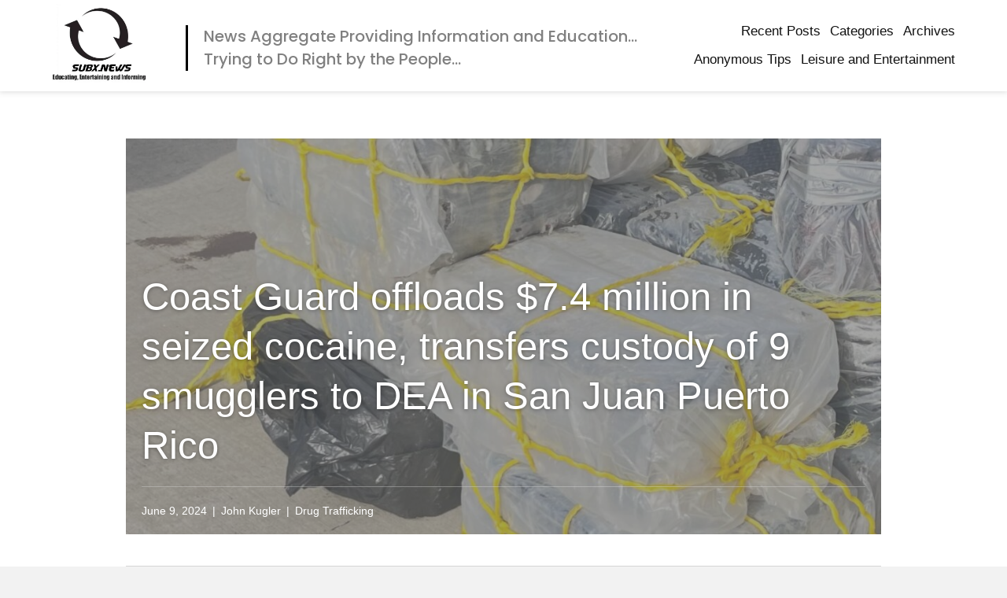

--- FILE ---
content_type: text/html; charset=UTF-8
request_url: https://subx.news/coast-guard-offloads-7-4-million-in-seized-cocaine-transfers-custody-of-9-smugglers-to-dea-in-san-juan-puerto-rico/
body_size: 21989
content:
<!DOCTYPE html>
<html lang="en-US">
<head> <script>
var gform;gform||(document.addEventListener("gform_main_scripts_loaded",function(){gform.scriptsLoaded=!0}),window.addEventListener("DOMContentLoaded",function(){gform.domLoaded=!0}),gform={domLoaded:!1,scriptsLoaded:!1,initializeOnLoaded:function(o){gform.domLoaded&&gform.scriptsLoaded?o():!gform.domLoaded&&gform.scriptsLoaded?window.addEventListener("DOMContentLoaded",o):document.addEventListener("gform_main_scripts_loaded",o)},hooks:{action:{},filter:{}},addAction:function(o,n,r,t){gform.addHook("action",o,n,r,t)},addFilter:function(o,n,r,t){gform.addHook("filter",o,n,r,t)},doAction:function(o){gform.doHook("action",o,arguments)},applyFilters:function(o){return gform.doHook("filter",o,arguments)},removeAction:function(o,n){gform.removeHook("action",o,n)},removeFilter:function(o,n,r){gform.removeHook("filter",o,n,r)},addHook:function(o,n,r,t,i){null==gform.hooks[o][n]&&(gform.hooks[o][n]=[]);var e=gform.hooks[o][n];null==i&&(i=n+"_"+e.length),gform.hooks[o][n].push({tag:i,callable:r,priority:t=null==t?10:t})},doHook:function(n,o,r){var t;if(r=Array.prototype.slice.call(r,1),null!=gform.hooks[n][o]&&((o=gform.hooks[n][o]).sort(function(o,n){return o.priority-n.priority}),o.forEach(function(o){"function"!=typeof(t=o.callable)&&(t=window[t]),"action"==n?t.apply(null,r):r[0]=t.apply(null,r)})),"filter"==n)return r[0]},removeHook:function(o,n,t,i){var r;null!=gform.hooks[o][n]&&(r=(r=gform.hooks[o][n]).filter(function(o,n,r){return!!(null!=i&&i!=o.tag||null!=t&&t!=o.priority)}),gform.hooks[o][n]=r)}});
</script>
<meta charset="UTF-8" /><script>if(navigator.userAgent.match(/MSIE|Internet Explorer/i)||navigator.userAgent.match(/Trident\/7\..*?rv:11/i)){var href=document.location.href;if(!href.match(/[?&]nowprocket/)){if(href.indexOf("?")==-1){if(href.indexOf("#")==-1){document.location.href=href+"?nowprocket=1"}else{document.location.href=href.replace("#","?nowprocket=1#")}}else{if(href.indexOf("#")==-1){document.location.href=href+"&nowprocket=1"}else{document.location.href=href.replace("#","&nowprocket=1#")}}}}</script><script>(()=>{class RocketLazyLoadScripts{constructor(){this.v="2.0.4",this.userEvents=["keydown","keyup","mousedown","mouseup","mousemove","mouseover","mouseout","touchmove","touchstart","touchend","touchcancel","wheel","click","dblclick","input"],this.attributeEvents=["onblur","onclick","oncontextmenu","ondblclick","onfocus","onmousedown","onmouseenter","onmouseleave","onmousemove","onmouseout","onmouseover","onmouseup","onmousewheel","onscroll","onsubmit"]}async t(){this.i(),this.o(),/iP(ad|hone)/.test(navigator.userAgent)&&this.h(),this.u(),this.l(this),this.m(),this.k(this),this.p(this),this._(),await Promise.all([this.R(),this.L()]),this.lastBreath=Date.now(),this.S(this),this.P(),this.D(),this.O(),this.M(),await this.C(this.delayedScripts.normal),await this.C(this.delayedScripts.defer),await this.C(this.delayedScripts.async),await this.T(),await this.F(),await this.j(),await this.A(),window.dispatchEvent(new Event("rocket-allScriptsLoaded")),this.everythingLoaded=!0,this.lastTouchEnd&&await new Promise(t=>setTimeout(t,500-Date.now()+this.lastTouchEnd)),this.I(),this.H(),this.U(),this.W()}i(){this.CSPIssue=sessionStorage.getItem("rocketCSPIssue"),document.addEventListener("securitypolicyviolation",t=>{this.CSPIssue||"script-src-elem"!==t.violatedDirective||"data"!==t.blockedURI||(this.CSPIssue=!0,sessionStorage.setItem("rocketCSPIssue",!0))},{isRocket:!0})}o(){window.addEventListener("pageshow",t=>{this.persisted=t.persisted,this.realWindowLoadedFired=!0},{isRocket:!0}),window.addEventListener("pagehide",()=>{this.onFirstUserAction=null},{isRocket:!0})}h(){let t;function e(e){t=e}window.addEventListener("touchstart",e,{isRocket:!0}),window.addEventListener("touchend",function i(o){o.changedTouches[0]&&t.changedTouches[0]&&Math.abs(o.changedTouches[0].pageX-t.changedTouches[0].pageX)<10&&Math.abs(o.changedTouches[0].pageY-t.changedTouches[0].pageY)<10&&o.timeStamp-t.timeStamp<200&&(window.removeEventListener("touchstart",e,{isRocket:!0}),window.removeEventListener("touchend",i,{isRocket:!0}),"INPUT"===o.target.tagName&&"text"===o.target.type||(o.target.dispatchEvent(new TouchEvent("touchend",{target:o.target,bubbles:!0})),o.target.dispatchEvent(new MouseEvent("mouseover",{target:o.target,bubbles:!0})),o.target.dispatchEvent(new PointerEvent("click",{target:o.target,bubbles:!0,cancelable:!0,detail:1,clientX:o.changedTouches[0].clientX,clientY:o.changedTouches[0].clientY})),event.preventDefault()))},{isRocket:!0})}q(t){this.userActionTriggered||("mousemove"!==t.type||this.firstMousemoveIgnored?"keyup"===t.type||"mouseover"===t.type||"mouseout"===t.type||(this.userActionTriggered=!0,this.onFirstUserAction&&this.onFirstUserAction()):this.firstMousemoveIgnored=!0),"click"===t.type&&t.preventDefault(),t.stopPropagation(),t.stopImmediatePropagation(),"touchstart"===this.lastEvent&&"touchend"===t.type&&(this.lastTouchEnd=Date.now()),"click"===t.type&&(this.lastTouchEnd=0),this.lastEvent=t.type,t.composedPath&&t.composedPath()[0].getRootNode()instanceof ShadowRoot&&(t.rocketTarget=t.composedPath()[0]),this.savedUserEvents.push(t)}u(){this.savedUserEvents=[],this.userEventHandler=this.q.bind(this),this.userEvents.forEach(t=>window.addEventListener(t,this.userEventHandler,{passive:!1,isRocket:!0})),document.addEventListener("visibilitychange",this.userEventHandler,{isRocket:!0})}U(){this.userEvents.forEach(t=>window.removeEventListener(t,this.userEventHandler,{passive:!1,isRocket:!0})),document.removeEventListener("visibilitychange",this.userEventHandler,{isRocket:!0}),this.savedUserEvents.forEach(t=>{(t.rocketTarget||t.target).dispatchEvent(new window[t.constructor.name](t.type,t))})}m(){const t="return false",e=Array.from(this.attributeEvents,t=>"data-rocket-"+t),i="["+this.attributeEvents.join("],[")+"]",o="[data-rocket-"+this.attributeEvents.join("],[data-rocket-")+"]",s=(e,i,o)=>{o&&o!==t&&(e.setAttribute("data-rocket-"+i,o),e["rocket"+i]=new Function("event",o),e.setAttribute(i,t))};new MutationObserver(t=>{for(const n of t)"attributes"===n.type&&(n.attributeName.startsWith("data-rocket-")||this.everythingLoaded?n.attributeName.startsWith("data-rocket-")&&this.everythingLoaded&&this.N(n.target,n.attributeName.substring(12)):s(n.target,n.attributeName,n.target.getAttribute(n.attributeName))),"childList"===n.type&&n.addedNodes.forEach(t=>{if(t.nodeType===Node.ELEMENT_NODE)if(this.everythingLoaded)for(const i of[t,...t.querySelectorAll(o)])for(const t of i.getAttributeNames())e.includes(t)&&this.N(i,t.substring(12));else for(const e of[t,...t.querySelectorAll(i)])for(const t of e.getAttributeNames())this.attributeEvents.includes(t)&&s(e,t,e.getAttribute(t))})}).observe(document,{subtree:!0,childList:!0,attributeFilter:[...this.attributeEvents,...e]})}I(){this.attributeEvents.forEach(t=>{document.querySelectorAll("[data-rocket-"+t+"]").forEach(e=>{this.N(e,t)})})}N(t,e){const i=t.getAttribute("data-rocket-"+e);i&&(t.setAttribute(e,i),t.removeAttribute("data-rocket-"+e))}k(t){Object.defineProperty(HTMLElement.prototype,"onclick",{get(){return this.rocketonclick||null},set(e){this.rocketonclick=e,this.setAttribute(t.everythingLoaded?"onclick":"data-rocket-onclick","this.rocketonclick(event)")}})}S(t){function e(e,i){let o=e[i];e[i]=null,Object.defineProperty(e,i,{get:()=>o,set(s){t.everythingLoaded?o=s:e["rocket"+i]=o=s}})}e(document,"onreadystatechange"),e(window,"onload"),e(window,"onpageshow");try{Object.defineProperty(document,"readyState",{get:()=>t.rocketReadyState,set(e){t.rocketReadyState=e},configurable:!0}),document.readyState="loading"}catch(t){console.log("WPRocket DJE readyState conflict, bypassing")}}l(t){this.originalAddEventListener=EventTarget.prototype.addEventListener,this.originalRemoveEventListener=EventTarget.prototype.removeEventListener,this.savedEventListeners=[],EventTarget.prototype.addEventListener=function(e,i,o){o&&o.isRocket||!t.B(e,this)&&!t.userEvents.includes(e)||t.B(e,this)&&!t.userActionTriggered||e.startsWith("rocket-")||t.everythingLoaded?t.originalAddEventListener.call(this,e,i,o):(t.savedEventListeners.push({target:this,remove:!1,type:e,func:i,options:o}),"mouseenter"!==e&&"mouseleave"!==e||t.originalAddEventListener.call(this,e,t.savedUserEvents.push,o))},EventTarget.prototype.removeEventListener=function(e,i,o){o&&o.isRocket||!t.B(e,this)&&!t.userEvents.includes(e)||t.B(e,this)&&!t.userActionTriggered||e.startsWith("rocket-")||t.everythingLoaded?t.originalRemoveEventListener.call(this,e,i,o):t.savedEventListeners.push({target:this,remove:!0,type:e,func:i,options:o})}}J(t,e){this.savedEventListeners=this.savedEventListeners.filter(i=>{let o=i.type,s=i.target||window;return e!==o||t!==s||(this.B(o,s)&&(i.type="rocket-"+o),this.$(i),!1)})}H(){EventTarget.prototype.addEventListener=this.originalAddEventListener,EventTarget.prototype.removeEventListener=this.originalRemoveEventListener,this.savedEventListeners.forEach(t=>this.$(t))}$(t){t.remove?this.originalRemoveEventListener.call(t.target,t.type,t.func,t.options):this.originalAddEventListener.call(t.target,t.type,t.func,t.options)}p(t){let e;function i(e){return t.everythingLoaded?e:e.split(" ").map(t=>"load"===t||t.startsWith("load.")?"rocket-jquery-load":t).join(" ")}function o(o){function s(e){const s=o.fn[e];o.fn[e]=o.fn.init.prototype[e]=function(){return this[0]===window&&t.userActionTriggered&&("string"==typeof arguments[0]||arguments[0]instanceof String?arguments[0]=i(arguments[0]):"object"==typeof arguments[0]&&Object.keys(arguments[0]).forEach(t=>{const e=arguments[0][t];delete arguments[0][t],arguments[0][i(t)]=e})),s.apply(this,arguments),this}}if(o&&o.fn&&!t.allJQueries.includes(o)){const e={DOMContentLoaded:[],"rocket-DOMContentLoaded":[]};for(const t in e)document.addEventListener(t,()=>{e[t].forEach(t=>t())},{isRocket:!0});o.fn.ready=o.fn.init.prototype.ready=function(i){function s(){parseInt(o.fn.jquery)>2?setTimeout(()=>i.bind(document)(o)):i.bind(document)(o)}return"function"==typeof i&&(t.realDomReadyFired?!t.userActionTriggered||t.fauxDomReadyFired?s():e["rocket-DOMContentLoaded"].push(s):e.DOMContentLoaded.push(s)),o([])},s("on"),s("one"),s("off"),t.allJQueries.push(o)}e=o}t.allJQueries=[],o(window.jQuery),Object.defineProperty(window,"jQuery",{get:()=>e,set(t){o(t)}})}P(){const t=new Map;document.write=document.writeln=function(e){const i=document.currentScript,o=document.createRange(),s=i.parentElement;let n=t.get(i);void 0===n&&(n=i.nextSibling,t.set(i,n));const c=document.createDocumentFragment();o.setStart(c,0),c.appendChild(o.createContextualFragment(e)),s.insertBefore(c,n)}}async R(){return new Promise(t=>{this.userActionTriggered?t():this.onFirstUserAction=t})}async L(){return new Promise(t=>{document.addEventListener("DOMContentLoaded",()=>{this.realDomReadyFired=!0,t()},{isRocket:!0})})}async j(){return this.realWindowLoadedFired?Promise.resolve():new Promise(t=>{window.addEventListener("load",t,{isRocket:!0})})}M(){this.pendingScripts=[];this.scriptsMutationObserver=new MutationObserver(t=>{for(const e of t)e.addedNodes.forEach(t=>{"SCRIPT"!==t.tagName||t.noModule||t.isWPRocket||this.pendingScripts.push({script:t,promise:new Promise(e=>{const i=()=>{const i=this.pendingScripts.findIndex(e=>e.script===t);i>=0&&this.pendingScripts.splice(i,1),e()};t.addEventListener("load",i,{isRocket:!0}),t.addEventListener("error",i,{isRocket:!0}),setTimeout(i,1e3)})})})}),this.scriptsMutationObserver.observe(document,{childList:!0,subtree:!0})}async F(){await this.X(),this.pendingScripts.length?(await this.pendingScripts[0].promise,await this.F()):this.scriptsMutationObserver.disconnect()}D(){this.delayedScripts={normal:[],async:[],defer:[]},document.querySelectorAll("script[type$=rocketlazyloadscript]").forEach(t=>{t.hasAttribute("data-rocket-src")?t.hasAttribute("async")&&!1!==t.async?this.delayedScripts.async.push(t):t.hasAttribute("defer")&&!1!==t.defer||"module"===t.getAttribute("data-rocket-type")?this.delayedScripts.defer.push(t):this.delayedScripts.normal.push(t):this.delayedScripts.normal.push(t)})}async _(){await this.L();let t=[];document.querySelectorAll("script[type$=rocketlazyloadscript][data-rocket-src]").forEach(e=>{let i=e.getAttribute("data-rocket-src");if(i&&!i.startsWith("data:")){i.startsWith("//")&&(i=location.protocol+i);try{const o=new URL(i).origin;o!==location.origin&&t.push({src:o,crossOrigin:e.crossOrigin||"module"===e.getAttribute("data-rocket-type")})}catch(t){}}}),t=[...new Map(t.map(t=>[JSON.stringify(t),t])).values()],this.Y(t,"preconnect")}async G(t){if(await this.K(),!0!==t.noModule||!("noModule"in HTMLScriptElement.prototype))return new Promise(e=>{let i;function o(){(i||t).setAttribute("data-rocket-status","executed"),e()}try{if(navigator.userAgent.includes("Firefox/")||""===navigator.vendor||this.CSPIssue)i=document.createElement("script"),[...t.attributes].forEach(t=>{let e=t.nodeName;"type"!==e&&("data-rocket-type"===e&&(e="type"),"data-rocket-src"===e&&(e="src"),i.setAttribute(e,t.nodeValue))}),t.text&&(i.text=t.text),t.nonce&&(i.nonce=t.nonce),i.hasAttribute("src")?(i.addEventListener("load",o,{isRocket:!0}),i.addEventListener("error",()=>{i.setAttribute("data-rocket-status","failed-network"),e()},{isRocket:!0}),setTimeout(()=>{i.isConnected||e()},1)):(i.text=t.text,o()),i.isWPRocket=!0,t.parentNode.replaceChild(i,t);else{const i=t.getAttribute("data-rocket-type"),s=t.getAttribute("data-rocket-src");i?(t.type=i,t.removeAttribute("data-rocket-type")):t.removeAttribute("type"),t.addEventListener("load",o,{isRocket:!0}),t.addEventListener("error",i=>{this.CSPIssue&&i.target.src.startsWith("data:")?(console.log("WPRocket: CSP fallback activated"),t.removeAttribute("src"),this.G(t).then(e)):(t.setAttribute("data-rocket-status","failed-network"),e())},{isRocket:!0}),s?(t.fetchPriority="high",t.removeAttribute("data-rocket-src"),t.src=s):t.src="data:text/javascript;base64,"+window.btoa(unescape(encodeURIComponent(t.text)))}}catch(i){t.setAttribute("data-rocket-status","failed-transform"),e()}});t.setAttribute("data-rocket-status","skipped")}async C(t){const e=t.shift();return e?(e.isConnected&&await this.G(e),this.C(t)):Promise.resolve()}O(){this.Y([...this.delayedScripts.normal,...this.delayedScripts.defer,...this.delayedScripts.async],"preload")}Y(t,e){this.trash=this.trash||[];let i=!0;var o=document.createDocumentFragment();t.forEach(t=>{const s=t.getAttribute&&t.getAttribute("data-rocket-src")||t.src;if(s&&!s.startsWith("data:")){const n=document.createElement("link");n.href=s,n.rel=e,"preconnect"!==e&&(n.as="script",n.fetchPriority=i?"high":"low"),t.getAttribute&&"module"===t.getAttribute("data-rocket-type")&&(n.crossOrigin=!0),t.crossOrigin&&(n.crossOrigin=t.crossOrigin),t.integrity&&(n.integrity=t.integrity),t.nonce&&(n.nonce=t.nonce),o.appendChild(n),this.trash.push(n),i=!1}}),document.head.appendChild(o)}W(){this.trash.forEach(t=>t.remove())}async T(){try{document.readyState="interactive"}catch(t){}this.fauxDomReadyFired=!0;try{await this.K(),this.J(document,"readystatechange"),document.dispatchEvent(new Event("rocket-readystatechange")),await this.K(),document.rocketonreadystatechange&&document.rocketonreadystatechange(),await this.K(),this.J(document,"DOMContentLoaded"),document.dispatchEvent(new Event("rocket-DOMContentLoaded")),await this.K(),this.J(window,"DOMContentLoaded"),window.dispatchEvent(new Event("rocket-DOMContentLoaded"))}catch(t){console.error(t)}}async A(){try{document.readyState="complete"}catch(t){}try{await this.K(),this.J(document,"readystatechange"),document.dispatchEvent(new Event("rocket-readystatechange")),await this.K(),document.rocketonreadystatechange&&document.rocketonreadystatechange(),await this.K(),this.J(window,"load"),window.dispatchEvent(new Event("rocket-load")),await this.K(),window.rocketonload&&window.rocketonload(),await this.K(),this.allJQueries.forEach(t=>t(window).trigger("rocket-jquery-load")),await this.K(),this.J(window,"pageshow");const t=new Event("rocket-pageshow");t.persisted=this.persisted,window.dispatchEvent(t),await this.K(),window.rocketonpageshow&&window.rocketonpageshow({persisted:this.persisted})}catch(t){console.error(t)}}async K(){Date.now()-this.lastBreath>45&&(await this.X(),this.lastBreath=Date.now())}async X(){return document.hidden?new Promise(t=>setTimeout(t)):new Promise(t=>requestAnimationFrame(t))}B(t,e){return e===document&&"readystatechange"===t||(e===document&&"DOMContentLoaded"===t||(e===window&&"DOMContentLoaded"===t||(e===window&&"load"===t||e===window&&"pageshow"===t)))}static run(){(new RocketLazyLoadScripts).t()}}RocketLazyLoadScripts.run()})();</script>

<meta name='viewport' content='width=device-width, initial-scale=1.0' />
<meta http-equiv='X-UA-Compatible' content='IE=edge' />
<link rel="profile" href="https://gmpg.org/xfn/11" />
<meta name='robots' content='index, follow, max-image-preview:large, max-snippet:-1, max-video-preview:-1' />
	<style>img:is([sizes="auto" i], [sizes^="auto," i]) { contain-intrinsic-size: 3000px 1500px }</style>
	
	<!-- This site is optimized with the Yoast SEO plugin v26.7 - https://yoast.com/wordpress/plugins/seo/ -->
	<title>Coast Guard offloads $7.4 million in seized cocaine, transfers custody of 9 smugglers to DEA in San Juan Puerto Rico - SubX.News</title>
<link data-rocket-preload as="style" href="https://fonts.googleapis.com/css?family=Poppins%3A500&#038;display=swap" rel="preload">
<link href="https://fonts.googleapis.com/css?family=Poppins%3A500&#038;display=swap" media="print" onload="this.media=&#039;all&#039;" rel="stylesheet">
<noscript><link rel="stylesheet" href="https://fonts.googleapis.com/css?family=Poppins%3A500&#038;display=swap"></noscript>
	<meta name="description" content="PRESS RELEASE | June 7, 2024 SAN JUAN, Puerto Rico — The crew of Coast Guard Cutter Charles David Jr. offloaded and transferred custody of 245 kilograms" />
	<link rel="canonical" href="https://subx.news/coast-guard-offloads-7-4-million-in-seized-cocaine-transfers-custody-of-9-smugglers-to-dea-in-san-juan-puerto-rico/" />
	<meta property="og:locale" content="en_US" />
	<meta property="og:type" content="article" />
	<meta property="og:title" content="Coast Guard offloads $7.4 million in seized cocaine, transfers custody of 9 smugglers to DEA in San Juan Puerto Rico - SubX.News" />
	<meta property="og:description" content="PRESS RELEASE | June 7, 2024 SAN JUAN, Puerto Rico — The crew of Coast Guard Cutter Charles David Jr. offloaded and transferred custody of 245 kilograms" />
	<meta property="og:url" content="https://subx.news/coast-guard-offloads-7-4-million-in-seized-cocaine-transfers-custody-of-9-smugglers-to-dea-in-san-juan-puerto-rico/" />
	<meta property="og:site_name" content="SubX.News" />
	<meta property="article:published_time" content="2024-06-09T09:07:00+00:00" />
	<meta property="article:modified_time" content="2024-06-11T09:13:24+00:00" />
	<meta property="og:image" content="https://subx.news/wp-content/uploads/2024/06/GPmRJAKWoAAt2nZ-scaled.jpeg" />
	<meta property="og:image:width" content="1080" />
	<meta property="og:image:height" content="1080" />
	<meta property="og:image:type" content="image/jpeg" />
	<meta name="author" content="John Kugler" />
	<meta name="twitter:card" content="summary_large_image" />
	<meta name="twitter:label1" content="Written by" />
	<meta name="twitter:data1" content="John Kugler" />
	<meta name="twitter:label2" content="Est. reading time" />
	<meta name="twitter:data2" content="4 minutes" />
	<script type="application/ld+json" class="yoast-schema-graph">{"@context":"https://schema.org","@graph":[{"@type":"Article","@id":"https://subx.news/coast-guard-offloads-7-4-million-in-seized-cocaine-transfers-custody-of-9-smugglers-to-dea-in-san-juan-puerto-rico/#article","isPartOf":{"@id":"https://subx.news/coast-guard-offloads-7-4-million-in-seized-cocaine-transfers-custody-of-9-smugglers-to-dea-in-san-juan-puerto-rico/"},"author":{"name":"John Kugler","@id":"https://subx.news/#/schema/person/c2deb510e858c3f61936e4d1767b8c32"},"headline":"Coast Guard offloads $7.4 million in seized cocaine, transfers custody of 9 smugglers to DEA in San Juan Puerto Rico","datePublished":"2024-06-09T09:07:00+00:00","dateModified":"2024-06-11T09:13:24+00:00","mainEntityOfPage":{"@id":"https://subx.news/coast-guard-offloads-7-4-million-in-seized-cocaine-transfers-custody-of-9-smugglers-to-dea-in-san-juan-puerto-rico/"},"wordCount":601,"commentCount":0,"image":{"@id":"https://subx.news/coast-guard-offloads-7-4-million-in-seized-cocaine-transfers-custody-of-9-smugglers-to-dea-in-san-juan-puerto-rico/#primaryimage"},"thumbnailUrl":"https://subx.news/wp-content/uploads/2024/06/GPmRJAKWoAAt2nZ-scaled.jpeg","keywords":["Coast Guard","Cocaine","crime","drug trafficking","Puerto Rico"],"articleSection":["Drug Trafficking"],"inLanguage":"en-US","potentialAction":[{"@type":"CommentAction","name":"Comment","target":["https://subx.news/coast-guard-offloads-7-4-million-in-seized-cocaine-transfers-custody-of-9-smugglers-to-dea-in-san-juan-puerto-rico/#respond"]}]},{"@type":"WebPage","@id":"https://subx.news/coast-guard-offloads-7-4-million-in-seized-cocaine-transfers-custody-of-9-smugglers-to-dea-in-san-juan-puerto-rico/","url":"https://subx.news/coast-guard-offloads-7-4-million-in-seized-cocaine-transfers-custody-of-9-smugglers-to-dea-in-san-juan-puerto-rico/","name":"Coast Guard offloads $7.4 million in seized cocaine, transfers custody of 9 smugglers to DEA in San Juan Puerto Rico - SubX.News","isPartOf":{"@id":"https://subx.news/#website"},"primaryImageOfPage":{"@id":"https://subx.news/coast-guard-offloads-7-4-million-in-seized-cocaine-transfers-custody-of-9-smugglers-to-dea-in-san-juan-puerto-rico/#primaryimage"},"image":{"@id":"https://subx.news/coast-guard-offloads-7-4-million-in-seized-cocaine-transfers-custody-of-9-smugglers-to-dea-in-san-juan-puerto-rico/#primaryimage"},"thumbnailUrl":"https://subx.news/wp-content/uploads/2024/06/GPmRJAKWoAAt2nZ-scaled.jpeg","datePublished":"2024-06-09T09:07:00+00:00","dateModified":"2024-06-11T09:13:24+00:00","author":{"@id":"https://subx.news/#/schema/person/c2deb510e858c3f61936e4d1767b8c32"},"description":"PRESS RELEASE | June 7, 2024 SAN JUAN, Puerto Rico — The crew of Coast Guard Cutter Charles David Jr. offloaded and transferred custody of 245 kilograms","breadcrumb":{"@id":"https://subx.news/coast-guard-offloads-7-4-million-in-seized-cocaine-transfers-custody-of-9-smugglers-to-dea-in-san-juan-puerto-rico/#breadcrumb"},"inLanguage":"en-US","potentialAction":[{"@type":"ReadAction","target":["https://subx.news/coast-guard-offloads-7-4-million-in-seized-cocaine-transfers-custody-of-9-smugglers-to-dea-in-san-juan-puerto-rico/"]}]},{"@type":"ImageObject","inLanguage":"en-US","@id":"https://subx.news/coast-guard-offloads-7-4-million-in-seized-cocaine-transfers-custody-of-9-smugglers-to-dea-in-san-juan-puerto-rico/#primaryimage","url":"https://subx.news/wp-content/uploads/2024/06/GPmRJAKWoAAt2nZ-scaled.jpeg","contentUrl":"https://subx.news/wp-content/uploads/2024/06/GPmRJAKWoAAt2nZ-scaled.jpeg","width":1080,"height":1080},{"@type":"BreadcrumbList","@id":"https://subx.news/coast-guard-offloads-7-4-million-in-seized-cocaine-transfers-custody-of-9-smugglers-to-dea-in-san-juan-puerto-rico/#breadcrumb","itemListElement":[{"@type":"ListItem","position":1,"name":"Home","item":"https://subx.news/"},{"@type":"ListItem","position":2,"name":"Coast Guard offloads $7.4 million in seized cocaine transfers custody of 9 smugglers to DEA in San Juan Puerto Rico"}]},{"@type":"WebSite","@id":"https://subx.news/#website","url":"https://subx.news/","name":"SubX.News","description":"News Aggregate Providing Information and Education ...","potentialAction":[{"@type":"SearchAction","target":{"@type":"EntryPoint","urlTemplate":"https://subx.news/?s={search_term_string}"},"query-input":{"@type":"PropertyValueSpecification","valueRequired":true,"valueName":"search_term_string"}}],"inLanguage":"en-US"},{"@type":"Person","@id":"https://subx.news/#/schema/person/c2deb510e858c3f61936e4d1767b8c32","name":"John Kugler","image":{"@type":"ImageObject","inLanguage":"en-US","@id":"https://subx.news/#/schema/person/image/","url":"https://secure.gravatar.com/avatar/ecf47092110aa17042db8d0f9f448635ca497f5e749af037e0bf3994b9b9bd76?s=96&d=mm&r=g","contentUrl":"https://secure.gravatar.com/avatar/ecf47092110aa17042db8d0f9f448635ca497f5e749af037e0bf3994b9b9bd76?s=96&d=mm&r=g","caption":"John Kugler"},"sameAs":["https://subx.news"],"url":"https://subx.news/author/pwsadmin/"}]}</script>
	<!-- / Yoast SEO plugin. -->


<link rel='dns-prefetch' href='//fonts.googleapis.com' />
<link href='https://fonts.gstatic.com' crossorigin rel='preconnect' />
<link rel="alternate" type="application/rss+xml" title="SubX.News &raquo; Feed" href="https://subx.news/feed/" />
<link rel="alternate" type="application/rss+xml" title="SubX.News &raquo; Comments Feed" href="https://subx.news/comments/feed/" />
<link rel="alternate" type="text/calendar" title="SubX.News &raquo; iCal Feed" href="https://subx.news/events/?ical=1" />
<link rel="alternate" type="application/rss+xml" title="SubX.News &raquo; Coast Guard offloads $7.4 million in seized cocaine, transfers custody of 9 smugglers to DEA in San Juan Puerto Rico Comments Feed" href="https://subx.news/coast-guard-offloads-7-4-million-in-seized-cocaine-transfers-custody-of-9-smugglers-to-dea-in-san-juan-puerto-rico/feed/" />
<link rel="preload" href="https://subx.news/wp-content/plugins/bb-plugin/fonts/fontawesome/5.15.4/webfonts/fa-solid-900.woff2" as="font" type="font/woff2" crossorigin="anonymous">
<link rel="preload" href="https://subx.news/wp-content/plugins/bb-plugin/fonts/fontawesome/5.15.4/webfonts/fa-brands-400.woff2" as="font" type="font/woff2" crossorigin="anonymous">
		<style>
			.lazyload,
			.lazyloading {
				max-width: 100%;
			}
		</style>
		<link rel='stylesheet' id='tribe-events-pro-mini-calendar-block-styles-css' href='https://subx.news/wp-content/plugins/events-calendar-pro/build/css/tribe-events-pro-mini-calendar-block.css?ver=7.7.12' media='all' />
<style id='wp-emoji-styles-inline-css'>

	img.wp-smiley, img.emoji {
		display: inline !important;
		border: none !important;
		box-shadow: none !important;
		height: 1em !important;
		width: 1em !important;
		margin: 0 0.07em !important;
		vertical-align: -0.1em !important;
		background: none !important;
		padding: 0 !important;
	}
</style>
<link rel='stylesheet' id='wp-block-library-css' href='https://subx.news/wp-includes/css/dist/block-library/style.min.css?ver=6.8.3' media='all' />
<style id='wp-block-library-theme-inline-css'>
.wp-block-audio :where(figcaption){color:#555;font-size:13px;text-align:center}.is-dark-theme .wp-block-audio :where(figcaption){color:#ffffffa6}.wp-block-audio{margin:0 0 1em}.wp-block-code{border:1px solid #ccc;border-radius:4px;font-family:Menlo,Consolas,monaco,monospace;padding:.8em 1em}.wp-block-embed :where(figcaption){color:#555;font-size:13px;text-align:center}.is-dark-theme .wp-block-embed :where(figcaption){color:#ffffffa6}.wp-block-embed{margin:0 0 1em}.blocks-gallery-caption{color:#555;font-size:13px;text-align:center}.is-dark-theme .blocks-gallery-caption{color:#ffffffa6}:root :where(.wp-block-image figcaption){color:#555;font-size:13px;text-align:center}.is-dark-theme :root :where(.wp-block-image figcaption){color:#ffffffa6}.wp-block-image{margin:0 0 1em}.wp-block-pullquote{border-bottom:4px solid;border-top:4px solid;color:currentColor;margin-bottom:1.75em}.wp-block-pullquote cite,.wp-block-pullquote footer,.wp-block-pullquote__citation{color:currentColor;font-size:.8125em;font-style:normal;text-transform:uppercase}.wp-block-quote{border-left:.25em solid;margin:0 0 1.75em;padding-left:1em}.wp-block-quote cite,.wp-block-quote footer{color:currentColor;font-size:.8125em;font-style:normal;position:relative}.wp-block-quote:where(.has-text-align-right){border-left:none;border-right:.25em solid;padding-left:0;padding-right:1em}.wp-block-quote:where(.has-text-align-center){border:none;padding-left:0}.wp-block-quote.is-large,.wp-block-quote.is-style-large,.wp-block-quote:where(.is-style-plain){border:none}.wp-block-search .wp-block-search__label{font-weight:700}.wp-block-search__button{border:1px solid #ccc;padding:.375em .625em}:where(.wp-block-group.has-background){padding:1.25em 2.375em}.wp-block-separator.has-css-opacity{opacity:.4}.wp-block-separator{border:none;border-bottom:2px solid;margin-left:auto;margin-right:auto}.wp-block-separator.has-alpha-channel-opacity{opacity:1}.wp-block-separator:not(.is-style-wide):not(.is-style-dots){width:100px}.wp-block-separator.has-background:not(.is-style-dots){border-bottom:none;height:1px}.wp-block-separator.has-background:not(.is-style-wide):not(.is-style-dots){height:2px}.wp-block-table{margin:0 0 1em}.wp-block-table td,.wp-block-table th{word-break:normal}.wp-block-table :where(figcaption){color:#555;font-size:13px;text-align:center}.is-dark-theme .wp-block-table :where(figcaption){color:#ffffffa6}.wp-block-video :where(figcaption){color:#555;font-size:13px;text-align:center}.is-dark-theme .wp-block-video :where(figcaption){color:#ffffffa6}.wp-block-video{margin:0 0 1em}:root :where(.wp-block-template-part.has-background){margin-bottom:0;margin-top:0;padding:1.25em 2.375em}
</style>
<style id='classic-theme-styles-inline-css'>
/*! This file is auto-generated */
.wp-block-button__link{color:#fff;background-color:#32373c;border-radius:9999px;box-shadow:none;text-decoration:none;padding:calc(.667em + 2px) calc(1.333em + 2px);font-size:1.125em}.wp-block-file__button{background:#32373c;color:#fff;text-decoration:none}
</style>
<style id='global-styles-inline-css'>
:root{--wp--preset--aspect-ratio--square: 1;--wp--preset--aspect-ratio--4-3: 4/3;--wp--preset--aspect-ratio--3-4: 3/4;--wp--preset--aspect-ratio--3-2: 3/2;--wp--preset--aspect-ratio--2-3: 2/3;--wp--preset--aspect-ratio--16-9: 16/9;--wp--preset--aspect-ratio--9-16: 9/16;--wp--preset--color--black: #000000;--wp--preset--color--cyan-bluish-gray: #abb8c3;--wp--preset--color--white: #ffffff;--wp--preset--color--pale-pink: #f78da7;--wp--preset--color--vivid-red: #cf2e2e;--wp--preset--color--luminous-vivid-orange: #ff6900;--wp--preset--color--luminous-vivid-amber: #fcb900;--wp--preset--color--light-green-cyan: #7bdcb5;--wp--preset--color--vivid-green-cyan: #00d084;--wp--preset--color--pale-cyan-blue: #8ed1fc;--wp--preset--color--vivid-cyan-blue: #0693e3;--wp--preset--color--vivid-purple: #9b51e0;--wp--preset--gradient--vivid-cyan-blue-to-vivid-purple: linear-gradient(135deg,rgba(6,147,227,1) 0%,rgb(155,81,224) 100%);--wp--preset--gradient--light-green-cyan-to-vivid-green-cyan: linear-gradient(135deg,rgb(122,220,180) 0%,rgb(0,208,130) 100%);--wp--preset--gradient--luminous-vivid-amber-to-luminous-vivid-orange: linear-gradient(135deg,rgba(252,185,0,1) 0%,rgba(255,105,0,1) 100%);--wp--preset--gradient--luminous-vivid-orange-to-vivid-red: linear-gradient(135deg,rgba(255,105,0,1) 0%,rgb(207,46,46) 100%);--wp--preset--gradient--very-light-gray-to-cyan-bluish-gray: linear-gradient(135deg,rgb(238,238,238) 0%,rgb(169,184,195) 100%);--wp--preset--gradient--cool-to-warm-spectrum: linear-gradient(135deg,rgb(74,234,220) 0%,rgb(151,120,209) 20%,rgb(207,42,186) 40%,rgb(238,44,130) 60%,rgb(251,105,98) 80%,rgb(254,248,76) 100%);--wp--preset--gradient--blush-light-purple: linear-gradient(135deg,rgb(255,206,236) 0%,rgb(152,150,240) 100%);--wp--preset--gradient--blush-bordeaux: linear-gradient(135deg,rgb(254,205,165) 0%,rgb(254,45,45) 50%,rgb(107,0,62) 100%);--wp--preset--gradient--luminous-dusk: linear-gradient(135deg,rgb(255,203,112) 0%,rgb(199,81,192) 50%,rgb(65,88,208) 100%);--wp--preset--gradient--pale-ocean: linear-gradient(135deg,rgb(255,245,203) 0%,rgb(182,227,212) 50%,rgb(51,167,181) 100%);--wp--preset--gradient--electric-grass: linear-gradient(135deg,rgb(202,248,128) 0%,rgb(113,206,126) 100%);--wp--preset--gradient--midnight: linear-gradient(135deg,rgb(2,3,129) 0%,rgb(40,116,252) 100%);--wp--preset--font-size--small: 13px;--wp--preset--font-size--medium: 20px;--wp--preset--font-size--large: 36px;--wp--preset--font-size--x-large: 42px;--wp--preset--spacing--20: 0.44rem;--wp--preset--spacing--30: 0.67rem;--wp--preset--spacing--40: 1rem;--wp--preset--spacing--50: 1.5rem;--wp--preset--spacing--60: 2.25rem;--wp--preset--spacing--70: 3.38rem;--wp--preset--spacing--80: 5.06rem;--wp--preset--shadow--natural: 6px 6px 9px rgba(0, 0, 0, 0.2);--wp--preset--shadow--deep: 12px 12px 50px rgba(0, 0, 0, 0.4);--wp--preset--shadow--sharp: 6px 6px 0px rgba(0, 0, 0, 0.2);--wp--preset--shadow--outlined: 6px 6px 0px -3px rgba(255, 255, 255, 1), 6px 6px rgba(0, 0, 0, 1);--wp--preset--shadow--crisp: 6px 6px 0px rgba(0, 0, 0, 1);}:where(.is-layout-flex){gap: 0.5em;}:where(.is-layout-grid){gap: 0.5em;}body .is-layout-flex{display: flex;}.is-layout-flex{flex-wrap: wrap;align-items: center;}.is-layout-flex > :is(*, div){margin: 0;}body .is-layout-grid{display: grid;}.is-layout-grid > :is(*, div){margin: 0;}:where(.wp-block-columns.is-layout-flex){gap: 2em;}:where(.wp-block-columns.is-layout-grid){gap: 2em;}:where(.wp-block-post-template.is-layout-flex){gap: 1.25em;}:where(.wp-block-post-template.is-layout-grid){gap: 1.25em;}.has-black-color{color: var(--wp--preset--color--black) !important;}.has-cyan-bluish-gray-color{color: var(--wp--preset--color--cyan-bluish-gray) !important;}.has-white-color{color: var(--wp--preset--color--white) !important;}.has-pale-pink-color{color: var(--wp--preset--color--pale-pink) !important;}.has-vivid-red-color{color: var(--wp--preset--color--vivid-red) !important;}.has-luminous-vivid-orange-color{color: var(--wp--preset--color--luminous-vivid-orange) !important;}.has-luminous-vivid-amber-color{color: var(--wp--preset--color--luminous-vivid-amber) !important;}.has-light-green-cyan-color{color: var(--wp--preset--color--light-green-cyan) !important;}.has-vivid-green-cyan-color{color: var(--wp--preset--color--vivid-green-cyan) !important;}.has-pale-cyan-blue-color{color: var(--wp--preset--color--pale-cyan-blue) !important;}.has-vivid-cyan-blue-color{color: var(--wp--preset--color--vivid-cyan-blue) !important;}.has-vivid-purple-color{color: var(--wp--preset--color--vivid-purple) !important;}.has-black-background-color{background-color: var(--wp--preset--color--black) !important;}.has-cyan-bluish-gray-background-color{background-color: var(--wp--preset--color--cyan-bluish-gray) !important;}.has-white-background-color{background-color: var(--wp--preset--color--white) !important;}.has-pale-pink-background-color{background-color: var(--wp--preset--color--pale-pink) !important;}.has-vivid-red-background-color{background-color: var(--wp--preset--color--vivid-red) !important;}.has-luminous-vivid-orange-background-color{background-color: var(--wp--preset--color--luminous-vivid-orange) !important;}.has-luminous-vivid-amber-background-color{background-color: var(--wp--preset--color--luminous-vivid-amber) !important;}.has-light-green-cyan-background-color{background-color: var(--wp--preset--color--light-green-cyan) !important;}.has-vivid-green-cyan-background-color{background-color: var(--wp--preset--color--vivid-green-cyan) !important;}.has-pale-cyan-blue-background-color{background-color: var(--wp--preset--color--pale-cyan-blue) !important;}.has-vivid-cyan-blue-background-color{background-color: var(--wp--preset--color--vivid-cyan-blue) !important;}.has-vivid-purple-background-color{background-color: var(--wp--preset--color--vivid-purple) !important;}.has-black-border-color{border-color: var(--wp--preset--color--black) !important;}.has-cyan-bluish-gray-border-color{border-color: var(--wp--preset--color--cyan-bluish-gray) !important;}.has-white-border-color{border-color: var(--wp--preset--color--white) !important;}.has-pale-pink-border-color{border-color: var(--wp--preset--color--pale-pink) !important;}.has-vivid-red-border-color{border-color: var(--wp--preset--color--vivid-red) !important;}.has-luminous-vivid-orange-border-color{border-color: var(--wp--preset--color--luminous-vivid-orange) !important;}.has-luminous-vivid-amber-border-color{border-color: var(--wp--preset--color--luminous-vivid-amber) !important;}.has-light-green-cyan-border-color{border-color: var(--wp--preset--color--light-green-cyan) !important;}.has-vivid-green-cyan-border-color{border-color: var(--wp--preset--color--vivid-green-cyan) !important;}.has-pale-cyan-blue-border-color{border-color: var(--wp--preset--color--pale-cyan-blue) !important;}.has-vivid-cyan-blue-border-color{border-color: var(--wp--preset--color--vivid-cyan-blue) !important;}.has-vivid-purple-border-color{border-color: var(--wp--preset--color--vivid-purple) !important;}.has-vivid-cyan-blue-to-vivid-purple-gradient-background{background: var(--wp--preset--gradient--vivid-cyan-blue-to-vivid-purple) !important;}.has-light-green-cyan-to-vivid-green-cyan-gradient-background{background: var(--wp--preset--gradient--light-green-cyan-to-vivid-green-cyan) !important;}.has-luminous-vivid-amber-to-luminous-vivid-orange-gradient-background{background: var(--wp--preset--gradient--luminous-vivid-amber-to-luminous-vivid-orange) !important;}.has-luminous-vivid-orange-to-vivid-red-gradient-background{background: var(--wp--preset--gradient--luminous-vivid-orange-to-vivid-red) !important;}.has-very-light-gray-to-cyan-bluish-gray-gradient-background{background: var(--wp--preset--gradient--very-light-gray-to-cyan-bluish-gray) !important;}.has-cool-to-warm-spectrum-gradient-background{background: var(--wp--preset--gradient--cool-to-warm-spectrum) !important;}.has-blush-light-purple-gradient-background{background: var(--wp--preset--gradient--blush-light-purple) !important;}.has-blush-bordeaux-gradient-background{background: var(--wp--preset--gradient--blush-bordeaux) !important;}.has-luminous-dusk-gradient-background{background: var(--wp--preset--gradient--luminous-dusk) !important;}.has-pale-ocean-gradient-background{background: var(--wp--preset--gradient--pale-ocean) !important;}.has-electric-grass-gradient-background{background: var(--wp--preset--gradient--electric-grass) !important;}.has-midnight-gradient-background{background: var(--wp--preset--gradient--midnight) !important;}.has-small-font-size{font-size: var(--wp--preset--font-size--small) !important;}.has-medium-font-size{font-size: var(--wp--preset--font-size--medium) !important;}.has-large-font-size{font-size: var(--wp--preset--font-size--large) !important;}.has-x-large-font-size{font-size: var(--wp--preset--font-size--x-large) !important;}
:where(.wp-block-post-template.is-layout-flex){gap: 1.25em;}:where(.wp-block-post-template.is-layout-grid){gap: 1.25em;}
:where(.wp-block-columns.is-layout-flex){gap: 2em;}:where(.wp-block-columns.is-layout-grid){gap: 2em;}
:root :where(.wp-block-pullquote){font-size: 1.5em;line-height: 1.6;}
</style>
<link rel='stylesheet' id='wp-components-css' href='https://subx.news/wp-includes/css/dist/components/style.min.css?ver=6.8.3' media='all' />
<link rel='stylesheet' id='godaddy-styles-css' href='https://subx.news/wp-content/mu-plugins/vendor/wpex/godaddy-launch/includes/Dependencies/GoDaddy/Styles/build/latest.css?ver=2.0.2' media='all' />
<link rel='stylesheet' id='font-awesome-5-css' href='https://subx.news/wp-content/plugins/bb-plugin/fonts/fontawesome/5.15.4/css/all.min.css?ver=2.7.1.1' media='all' />
<link rel='stylesheet' id='fl-builder-layout-bundle-2cf344ff4d627181a537db230fd71a5c-css' href='https://subx.news/wp-content/uploads/bb-plugin/cache/2cf344ff4d627181a537db230fd71a5c-layout-bundle.css?ver=2.7.1.1-1.4.7.1' media='all' />
<link rel='stylesheet' id='jquery-magnificpopup-css' href='https://subx.news/wp-content/plugins/bb-plugin/css/jquery.magnificpopup.min.css?ver=2.7.1.1' media='all' />
<link rel='stylesheet' id='base-css' href='https://subx.news/wp-content/themes/bb-theme/css/base.min.css?ver=1.7.13' media='all' />
<link rel='stylesheet' id='fl-automator-skin-css' href='https://subx.news/wp-content/uploads/bb-theme/skin-6832bf881f3ed.css?ver=1.7.13' media='all' />
<link rel='stylesheet' id='pp-animate-css' href='https://subx.news/wp-content/plugins/bbpowerpack/assets/css/animate.min.css?ver=3.5.1' media='all' />

<script type="rocketlazyloadscript" data-rocket-src="https://subx.news/wp-includes/js/jquery/jquery.min.js?ver=3.7.1" id="jquery-core-js" data-rocket-defer defer></script>
<script type="rocketlazyloadscript" data-rocket-src="https://subx.news/wp-includes/js/jquery/jquery-migrate.min.js?ver=3.4.1" id="jquery-migrate-js" data-rocket-defer defer></script>
<script type="rocketlazyloadscript" data-rocket-src="https://subx.news/wp-includes/js/imagesloaded.min.js?ver=6.8.3" id="imagesloaded-js" data-rocket-defer defer></script>
<script id="smush-lazy-load-js-before">
var smushLazyLoadOptions = {"autoResizingEnabled":false,"autoResizeOptions":{"precision":5,"skipAutoWidth":true}};
</script>
<script src="https://subx.news/wp-content/plugins/wp-smush-pro/app/assets/js/smush-lazy-load.min.js?ver=3.23.1" id="smush-lazy-load-js" data-rocket-defer defer></script>
<link rel="https://api.w.org/" href="https://subx.news/wp-json/" /><link rel="alternate" title="JSON" type="application/json" href="https://subx.news/wp-json/wp/v2/posts/2492" /><link rel="EditURI" type="application/rsd+xml" title="RSD" href="https://subx.news/xmlrpc.php?rsd" />
<link rel='shortlink' href='https://subx.news/?p=2492' />
<link rel="alternate" title="oEmbed (JSON)" type="application/json+oembed" href="https://subx.news/wp-json/oembed/1.0/embed?url=https%3A%2F%2Fsubx.news%2Fcoast-guard-offloads-7-4-million-in-seized-cocaine-transfers-custody-of-9-smugglers-to-dea-in-san-juan-puerto-rico%2F" />
<link rel="alternate" title="oEmbed (XML)" type="text/xml+oembed" href="https://subx.news/wp-json/oembed/1.0/embed?url=https%3A%2F%2Fsubx.news%2Fcoast-guard-offloads-7-4-million-in-seized-cocaine-transfers-custody-of-9-smugglers-to-dea-in-san-juan-puerto-rico%2F&#038;format=xml" />
		<script type="rocketlazyloadscript">
			var bb_powerpack = {
				search_term: '',
				version: '2.32.3',
				getAjaxUrl: function() { return atob( 'aHR0cHM6Ly9zdWJ4Lm5ld3Mvd3AtYWRtaW4vYWRtaW4tYWpheC5waHA=' ); },
				callback: function() {}
			};
		</script>
		<meta name="et-api-version" content="v1"><meta name="et-api-origin" content="https://subx.news"><link rel="https://theeventscalendar.com/" href="https://subx.news/wp-json/tribe/tickets/v1/" /><meta name="tec-api-version" content="v1"><meta name="tec-api-origin" content="https://subx.news"><link rel="alternate" href="https://subx.news/wp-json/tribe/events/v1/" />		<script type="rocketlazyloadscript">
			document.documentElement.className = document.documentElement.className.replace('no-js', 'js');
		</script>
		<link rel="pingback" href="https://subx.news/xmlrpc.php">
<link rel="icon" href="https://subx.news/wp-content/uploads/2023/05/Screenshot-2023-05-05-at-16-45-28-youdoodle-2023-04-28T14-27-43Z.jpg_1682710484.jpeg-JPEG-Image-500-×-400-pixels-150x150.png" sizes="32x32" />
<link rel="icon" href="https://subx.news/wp-content/uploads/2023/05/Screenshot-2023-05-05-at-16-45-28-youdoodle-2023-04-28T14-27-43Z.jpg_1682710484.jpeg-JPEG-Image-500-×-400-pixels.png" sizes="192x192" />
<link rel="apple-touch-icon" href="https://subx.news/wp-content/uploads/2023/05/Screenshot-2023-05-05-at-16-45-28-youdoodle-2023-04-28T14-27-43Z.jpg_1682710484.jpeg-JPEG-Image-500-×-400-pixels.png" />
<meta name="msapplication-TileImage" content="https://subx.news/wp-content/uploads/2023/05/Screenshot-2023-05-05-at-16-45-28-youdoodle-2023-04-28T14-27-43Z.jpg_1682710484.jpeg-JPEG-Image-500-×-400-pixels.png" />
<meta name="generator" content="WP Rocket 3.20.0.1" data-wpr-features="wpr_delay_js wpr_defer_js wpr_minify_js wpr_preload_links" /></head>
<body class="wp-singular post-template-default single single-post postid-2492 single-format-standard wp-theme-bb-theme tribe-no-js tec-no-tickets-on-recurring tec-no-rsvp-on-recurring fl-theme-builder-header fl-theme-builder-header-header fl-theme-builder-footer fl-theme-builder-footer-footer fl-theme-builder-singular fl-theme-builder-singular-post fl-framework-base fl-preset-default fl-full-width fl-has-sidebar fl-search-active has-blocks tribe-theme-bb-theme" itemscope="itemscope" itemtype="https://schema.org/WebPage">
<a aria-label="Skip to content" class="fl-screen-reader-text" href="#fl-main-content">Skip to content</a><div data-rocket-location-hash="d434d8484ca3c7ebe008e10ddf366009" class="fl-page">
	<header data-rocket-location-hash="08c350a44f9e3aee9b69ad8d47cb7ddd" class="fl-builder-content fl-builder-content-11 fl-builder-global-templates-locked" data-post-id="11" data-type="header" data-sticky="0" data-sticky-on="" data-sticky-breakpoint="medium" data-shrink="0" data-overlay="0" data-overlay-bg="transparent" data-shrink-image-height="50px" role="banner" itemscope="itemscope" itemtype="http://schema.org/WPHeader"><div data-rocket-location-hash="2735bef4b02ad60f498016bed5dc8009" class="fl-row fl-row-full-width fl-row-bg-color fl-node-61b9ff13b7cdd fl-row-default-height fl-row-align-center headmain" data-node="61b9ff13b7cdd">
	<div class="fl-row-content-wrap">
		<div class="uabb-row-separator uabb-top-row-separator" >
</div>
						<div class="fl-row-content fl-row-fixed-width fl-node-content">
		
<div class="fl-col-group fl-node-61b9ff13b7ce1 fl-col-group-equal-height fl-col-group-align-center fl-col-group-custom-width" data-node="61b9ff13b7ce1">
			<div class="fl-col fl-node-61b9ff13b7ce5 fl-col-small fl-col-small-full-width fl-col-small-custom-width" data-node="61b9ff13b7ce5">
	<div class="fl-col-content fl-node-content"><div class="fl-module fl-module-photo fl-node-61b9ff13b7ce3" data-node="61b9ff13b7ce3">
	<div class="fl-module-content fl-node-content">
		<div class="fl-photo fl-photo-align-left" itemscope itemtype="https://schema.org/ImageObject">
	<div class="fl-photo-content fl-photo-img-jpeg">
				<a href="https://subx.news" target="_self" itemprop="url">
				<img decoding="async" class="fl-photo-img wp-image-294 size-full" src="https://subx.news/wp-content/uploads/2021/12/youdoodle-2023-04-28T14-27-43Z.jpg_1682710484.jpeg" alt="youdoodle-2023-04-28T14-27-43Z.jpg_1682710484" itemprop="image" height="400" width="500" title="youdoodle-2023-04-28T14-27-43Z.jpg_1682710484"  data-no-lazy="1" srcset="https://subx.news/wp-content/uploads/2021/12/youdoodle-2023-04-28T14-27-43Z.jpg_1682710484.jpeg 500w, https://subx.news/wp-content/uploads/2021/12/youdoodle-2023-04-28T14-27-43Z.jpg_1682710484-300x240.jpeg 300w" sizes="(max-width: 500px) 100vw, 500px" />
				</a>
					</div>
	</div>
	</div>
</div>
</div>
</div>
			<div class="fl-col fl-node-61ba0195648f8 fl-col-small fl-col-small-full-width fl-col-small-custom-width" data-node="61ba0195648f8">
	<div class="fl-col-content fl-node-content"><div class="fl-module fl-module-pp-heading fl-node-61ba01b5c8378 fl-visible-desktop fl-visible-large fl-visible-medium" data-node="61ba01b5c8378">
	<div class="fl-module-content fl-node-content">
		<div class="pp-heading-content">
		<div class="pp-heading  pp-left pp-dual-heading">
		
		<span class="heading-title">

			
			<span class="title-text pp-primary-title">News Aggregate Providing Information and Education...</span>

											<span class="title-text pp-secondary-title">Trying to Do Right by the People...</span>
			
			
		</span>

		
	</div>

	
	</div>
	</div>
</div>
<div class="fl-module fl-module-pp-heading fl-node-61ba0e5e1d374 fl-visible-mobile" data-node="61ba0e5e1d374">
	<div class="fl-module-content fl-node-content">
		<div class="pp-heading-content">
		<div class="pp-heading  pp-left pp-dual-heading">
		
		<span class="heading-title">

			
			<span class="title-text pp-primary-title">News Aggregate Providing Information and Education...</span>

											<span class="title-text pp-secondary-title">Trying to Do Right by the People...</span>
			
			
		</span>

		
	</div>

	
	</div>
	</div>
</div>
</div>
</div>
			<div class="fl-col fl-node-61b9ff13b7ce6 fl-col-small fl-col-small-full-width fl-col-small-custom-width" data-node="61b9ff13b7ce6">
	<div class="fl-col-content fl-node-content"><div class="fl-module fl-module-pp-advanced-menu fl-node-61b9ff13b7ce4" data-node="61b9ff13b7ce4">
	<div class="fl-module-content fl-node-content">
		<div class="pp-advanced-menu pp-advanced-menu-accordion-collapse pp-menu-default pp-menu-align-right">
   	   	<div class="pp-clear"></div>
	<nav class="pp-menu-nav" aria-label="main" itemscope="itemscope" itemtype="https://schema.org/SiteNavigationElement">
		
		<ul id="menu-main" class="menu pp-advanced-menu-horizontal pp-toggle-arrows"><li id="menu-item-538" class="menu-item menu-item-type-custom menu-item-object-custom"><a href="/#recentposts" tabindex="0" role="link"><span class="menu-item-text">Recent Posts</span></a></li><li id="menu-item-539" class="menu-item menu-item-type-custom menu-item-object-custom"><a href="/#categories" tabindex="0" role="link"><span class="menu-item-text">Categories</span></a></li><li id="menu-item-540" class="menu-item menu-item-type-custom menu-item-object-custom"><a href="/#archives" tabindex="0" role="link"><span class="menu-item-text">Archives</span></a></li><li id="menu-item-736" class="menu-item menu-item-type-custom menu-item-object-custom"><a href="https://subx.news/anonymous-tips/" tabindex="0" role="link"><span class="menu-item-text">Anonymous Tips</span></a></li><li id="menu-item-1566" class="menu-item menu-item-type-custom menu-item-object-custom"><a href="https://subx.news/leisure-and-entertainment/" tabindex="0" role="link"><span class="menu-item-text">Leisure and Entertainment</span></a></li></ul>
			</nav>
</div>
			<div class="pp-advanced-menu-mobile">
			<button class="pp-advanced-menu-mobile-toggle hamburger" tabindex="0" role="button" aria-label="Menu">
				<div class="pp-hamburger"><div class="pp-hamburger-box"><div class="pp-hamburger-inner"></div></div></div>			</button>
			</div>
			<div class="pp-advanced-menu pp-advanced-menu-accordion-collapse off-canvas">
	<div class="pp-clear"></div>
	<nav class="pp-menu-nav pp-off-canvas-menu pp-menu-right" aria-label="main" itemscope="itemscope" itemtype="https://schema.org/SiteNavigationElement">
		<a href="javascript:void(0)" class="pp-menu-close-btn" aria-label="Close the menu" role="button">×</a>

		
		<ul id="menu-main-1" class="menu pp-advanced-menu-horizontal pp-toggle-arrows"><li id="menu-item-538" class="menu-item menu-item-type-custom menu-item-object-custom"><a href="/#recentposts" tabindex="0" role="link"><span class="menu-item-text">Recent Posts</span></a></li><li id="menu-item-539" class="menu-item menu-item-type-custom menu-item-object-custom"><a href="/#categories" tabindex="0" role="link"><span class="menu-item-text">Categories</span></a></li><li id="menu-item-540" class="menu-item menu-item-type-custom menu-item-object-custom"><a href="/#archives" tabindex="0" role="link"><span class="menu-item-text">Archives</span></a></li><li id="menu-item-736" class="menu-item menu-item-type-custom menu-item-object-custom"><a href="https://subx.news/anonymous-tips/" tabindex="0" role="link"><span class="menu-item-text">Anonymous Tips</span></a></li><li id="menu-item-1566" class="menu-item menu-item-type-custom menu-item-object-custom"><a href="https://subx.news/leisure-and-entertainment/" tabindex="0" role="link"><span class="menu-item-text">Leisure and Entertainment</span></a></li></ul>
			</nav>
</div>
	</div>
</div>
</div>
</div>
	</div>
		</div>
	</div>
</div>
</header><div data-rocket-location-hash="150ccf2f0d665cd8931005a49f855823" class="uabb-js-breakpoint" style="display: none;"></div>	<div data-rocket-location-hash="c26e363c19e5271755e0545f47c22497" id="fl-main-content" class="fl-page-content" itemprop="mainContentOfPage" role="main">

		<div data-rocket-location-hash="e1d19af8119de7a9d7ea96d9cffe2b08" class="fl-builder-content fl-builder-content-35 fl-builder-global-templates-locked" data-post-id="35"><div class="fl-row fl-row-full-width fl-row-bg-none fl-node-61ba3bceaf723 fl-row-default-height fl-row-align-center post-sing-main" data-node="61ba3bceaf723">
	<div class="fl-row-content-wrap">
		<div class="uabb-row-separator uabb-top-row-separator" >
</div>
						<div class="fl-row-content fl-row-fixed-width fl-node-content">
		
<div class="fl-col-group fl-node-61ba3bceaf730" data-node="61ba3bceaf730">
			<div class="fl-col fl-node-61ba3bceaf731 fl-col-has-cols" data-node="61ba3bceaf731">
	<div class="fl-col-content fl-node-content">
<div class="fl-col-group fl-node-61ba3bceaf732 fl-col-group-nested" data-node="61ba3bceaf732">
			<div class="fl-col fl-node-61ba3bceaf72d fl-col-bg-overlay" data-node="61ba3bceaf72d">
	<div class="fl-col-content fl-node-content"><div class="fl-module fl-module-heading fl-node-61ba3bceaf727" data-node="61ba3bceaf727">
	<div class="fl-module-content fl-node-content">
		<h1 class="fl-heading">
		<span class="fl-heading-text">Coast Guard offloads $7.4 million in seized cocaine, transfers custody of 9 smugglers to DEA in San Juan Puerto Rico</span>
	</h1>
	</div>
</div>
<div class="fl-module fl-module-separator fl-node-61ba3bceaf72f" data-node="61ba3bceaf72f">
	<div class="fl-module-content fl-node-content">
		<div class="fl-separator"></div>
	</div>
</div>
<div class="fl-module fl-module-fl-post-info fl-node-61ba3bceaf728 fl-visible-desktop fl-visible-large fl-visible-medium" data-node="61ba3bceaf728">
	<div class="fl-module-content fl-node-content">
		<span class="fl-post-info-date">June 9, 2024</span><span class="fl-post-info-sep"> | </span><span class="fl-post-info-author"><a href="https://subx.news/author/pwsadmin/">John Kugler</a></span><span class="fl-post-info-sep"> | </span><span class="fl-post-info-terms"><a href="https://subx.news/category/drug-trafficking/" rel="tag" class="drug-trafficking">Drug Trafficking</a></span>	</div>
</div>
<div class="fl-module fl-module-fl-post-info fl-node-61ba3d77a3741 fl-visible-mobile" data-node="61ba3d77a3741">
	<div class="fl-module-content fl-node-content">
		<span class="fl-post-info-date">June 9, 2024</span><span class="fl-post-info-sep"> | </span><span class="fl-post-info-author"><a href="https://subx.news/author/pwsadmin/">John Kugler</a></span><span class="fl-post-info-sep"> | </span><span class="fl-post-info-terms"><a href="https://subx.news/category/drug-trafficking/" rel="tag" class="drug-trafficking">Drug Trafficking</a></span>	</div>
</div>
</div>
</div>
	</div>

<div class="fl-col-group fl-node-61ba3bceaf733 fl-col-group-nested fl-col-group-custom-width fl-col-group-responsive-reversed" data-node="61ba3bceaf733">
			<div class="fl-col fl-node-61ba3bceaf725 fl-col-small-custom-width" data-node="61ba3bceaf725">
	<div class="fl-col-content fl-node-content"><div class="fl-module fl-module-rich-text fl-node-61ba3bceaf729 cstm-class" data-node="61ba3bceaf729">
	<div class="fl-module-content fl-node-content">
		<div class="fl-rich-text">
	
<figure class="wp-block-image"><img decoding="async" src="https://pbs.twimg.com/media/GPmRJAKWoAAt2nZ?format=jpg&amp;name=4096x4096" alt="Image" class="no-lazyload" /></figure>



<p class="has-black-color has-text-color has-link-color has-medium-font-size wp-elements-5bf98708b5fa72de33b4f372fd4843e5">PRESS RELEASE | June 7, 2024</p>



<p class="has-black-color has-text-color has-link-color has-medium-font-size wp-elements-4dd20409e6bd2b9a9abd9575e36b461b">SAN JUAN, Puerto Rico — The crew of Coast Guard Cutter Charles David Jr. offloaded and transferred custody of 245 kilograms of cocaine and nine suspected smugglers to Drug Enforcement Administration authorities at Coast Guard Base San Juan, Puerto Rico, Friday.</p>



<p class="has-black-color has-text-color has-link-color has-medium-font-size wp-elements-594003f3bc44cd4ac04364dbe51019d4">The seized contraband is estimated to have a wholesale value of $7.4 million dollars, while the interdiction and seizure is the result of multi-agency efforts involving Coast Guard’s Western Hemisphere Strategy, the Caribbean Corridor Strike Force Initiative and Operation Unified Resolve.</p>



<p class="has-black-color has-text-color has-link-color has-medium-font-size wp-elements-169552347cb3acc1c50f1a00e1ee884c">The Drug Enforcement Administration is leading the investigation in this case.</p>



<p class="has-black-color has-text-color has-link-color has-medium-font-size wp-elements-d7b6ccf8b40cfb785f821ca09918cbde">In the early morning hours of June 3, 2023, the crew of the Coast Guard Cutter Heriberto Hernández located a suspect vessel, approximately 75 nautical miles south of St. Croix, U.S. Virgin Islands. As cutter Heriberto Hernández approached, the crew observed the occupants of the suspect vessel jettison multiple packages overboard. The crew of cutter Heriberto Hernández successfully stopped the suspect vessel that had nine men onboard, who claimed to be Venezuelan nationals. The cutter crew also recovered multiple packages of the jettisoned cargo and seized a total of 10 bales and two additional bags, with individual packages, which tested positive for cocaine.</p>



<p class="has-black-color has-text-color has-link-color has-medium-font-size wp-elements-a702d22c04f5227afbe70c0aa1cf7ff5">The crew of cutter Heriberto Hernández embarked the nine detainees and seized contraband that were later transferred to cutter Charles David Jr. for final transport to San Juan, Puerto Rico.</p>



<figure class="wp-block-image"><img decoding="async" src="https://pbs.twimg.com/media/GPmRKMRW0AAPrZ_?format=jpg&amp;name=900x900" alt="Image" class="no-lazyload" /></figure>



<p class="has-black-color has-text-color has-link-color has-medium-font-size wp-elements-7bbd59815b7108bd93bc2e0f91213c2b">“We appreciate the efforts of Cutter Heriberto Hernández’s crew as well as the work and collaboration of all other Coast Guard personnel, units and partner agencies involved in this case,” said Lt. Cmdr. Edward Kunigonis, Sector San Juan chief of enforcement. “The daily work and collaboration with our federal, local and regional partners is critical to achieving successful outcomes like in this case to help safeguard the Caribbean region from this threat.”</p>



<p class="has-black-color has-text-color has-link-color has-medium-font-size wp-elements-2b7d92aa289724b4ebc300b9f4a04945">&#8220;Today&#8217;s successful interdiction and seizure underscore the relentless commitment and collaboration of our federal, local, and regional partners in combating drug trafficking in the Caribbean,&#8221; said DEA Special Agent in Charge Denise Foster. &#8220;The efforts of the Coast Guard and all agencies involved in this operation are vital to our mission of safeguarding our communities from the scourge of narcotics. The DEA will continue to lead the investigation to ensure that those responsible for these crimes are brought to justice.&#8221;</p>



<p class="has-black-color has-text-color has-link-color has-medium-font-size wp-elements-ba18c37e83f97e0a2e1b7c7901dcc292">The Coast Guard&#8217;s efforts under Operation Unified Resolve contribute to the interagency results being achieved daily under Operation Caribbean Guard, which coordinates efforts between the Coast Guard, DHS, and Commonwealth and Territorial law enforcement partners, who are working diligently to deter, detect and disrupt illicit maritime trafficking to Puerto Rico and the U.S. Virgin Islands.</p>



<p class="has-black-color has-text-color has-link-color has-medium-font-size wp-elements-569e9855553b752c2f6f7b0aca46b85f">The Caribbean Corridor Strike Force is an initiative of the U.S. Attorney’s Office created to disrupt and dismantle major drug trafficking organizations operating in the Caribbean. CCSF is part of the High Intensity Drug Trafficking Area (HIDTA) and Organized Crime Drug Enforcement Task Force (OCDETF) that investigates South American-based drug trafficking organizations responsible for the movement of multi-kilogram quantities of narcotics using the Caribbean as a transshipment point for further distribution to the United States. The initiative is composed of HSI, the U.S. Attorney for the District of Puerto Rico, the Drug Enforcement Administration, the FBI, the Coast Guard, CBP and Puerto Rico Police Department&#8217;s Joint Forces for Rapid Action.</p>



<p class="has-black-color has-text-color has-link-color has-medium-font-size wp-elements-fe6ac3a8c059bdae4f2fa94b200e22e5">Make a difference on land, at sea or in the air with the Coast Guard. Visit <a href="http://GoCoastGuard.com">http://GoCoastGuard.com</a> to find out how to be part of our team.</p>
</div>
	</div>
</div>
<div class="fl-module fl-module-fl-comments fl-node-z5jl8ga2y3sq" data-node="z5jl8ga2y3sq">
	<div class="fl-module-content fl-node-content">
		<div class="fl-comments">

	
			<div id="respond" class="comment-respond">
		<h3 id="reply-title" class="comment-reply-title">Leave a Comment <small><a rel="nofollow" id="cancel-comment-reply-link" href="/coast-guard-offloads-7-4-million-in-seized-cocaine-transfers-custody-of-9-smugglers-to-dea-in-san-juan-puerto-rico/#respond" style="display:none;">Cancel Reply</a></small></h3><form action="https://subx.news/wp-comments-post.php" method="post" id="fl-comment-form" class="fl-comment-form"><label for="fl-comment">Comment</label><textarea id="fl-comment" name="comment" class="form-control" cols="60" rows="8" tabindex="4"></textarea><br /><label for="fl-author">Name (required)</label>
									<input type="text" id="fl-author" name="author" class="form-control" value="" tabindex="1" aria-required="true" /><br />
<label for="fl-email">Email (will not be published) (required)</label>
									<input type="text" id="fl-email" name="email" class="form-control" value="" tabindex="2" aria-required="true" /><br />
<label for="fl-url">Website</label>
									<input type="text" id="fl-url" name="url" class="form-control" value="" tabindex="3" /><br />
		<div hidden class="wpsec_captcha_wrapper">
			<div class="wpsec_captcha_image"></div>
			<label for="wpsec_captcha_answer">
			Type in the text displayed above			</label>
			<input type="text" class="wpsec_captcha_answer" name="wpsec_captcha_answer" value=""/>
		</div>
		<p class="form-submit"><input name="submit" type="submit" id="fl-comment-form-submit" class="btn btn-primary" value="Submit Comment" /> <input type='hidden' name='comment_post_ID' value='2492' id='comment_post_ID' />
<input type='hidden' name='comment_parent' id='comment_parent' value='0' />
</p></form>	</div><!-- #respond -->
		</div>
	</div>
</div>
</div>
</div>
	</div>
<div class="fl-module fl-module-pp-social-share fl-node-61ba3bfb08bb7" data-node="61ba3bfb08bb7">
	<div class="fl-module-content fl-node-content">
		<div class="pp-social-share-content pp-share-buttons-view-icon-text pp-share-buttons-skin-gradient pp-share-buttons-shape-square pp-social-share-col-0 pp-share-buttons-align-left pp-share-buttons-color-official">
	<div class="pp-social-share-inner">
			<div class="pp-share-grid-item">
			<div class="pp-share-button pp-share-button-facebook">
				<a class="pp-share-button-link" href="https://www.facebook.com/sharer.php?u=https://subx.news/coast-guard-offloads-7-4-million-in-seized-cocaine-transfers-custody-of-9-smugglers-to-dea-in-san-juan-puerto-rico/&title=Coast+Guard+offloads+%247.4+million+in+seized+cocaine%2C+transfers+custody+of+9+smugglers+to+DEA+in+San+Juan+Puerto+Rico">
										<span class="pp-share-button-icon">
													<i class="fab fa-facebook" aria-hidden="true"></i>
												<span class="pp-screen-only">Share on Facebook</span>
					</span>
					
											<div class="pp-share-button-text">
															<span class="pp-share-button-title">Facebook</span>
													</div>
									</a>
			</div>
		</div>
			<div class="pp-share-grid-item">
			<div class="pp-share-button pp-share-button-twitter">
				<a class="pp-share-button-link" href="https://twitter.com/intent/tweet?url=https://subx.news/coast-guard-offloads-7-4-million-in-seized-cocaine-transfers-custody-of-9-smugglers-to-dea-in-san-juan-puerto-rico/&text=Coast+Guard+offloads+%247.4+million+in+seized+cocaine%2C+transfers+custody+of+9+smugglers+to+DEA+in+San+Juan+Puerto+Rico">
										<span class="pp-share-button-icon">
													<i class="fab fa-twitter" aria-hidden="true"></i>
												<span class="pp-screen-only">Share on Twitter</span>
					</span>
					
											<div class="pp-share-button-text">
															<span class="pp-share-button-title">Twitter</span>
													</div>
									</a>
			</div>
		</div>
			<div class="pp-share-grid-item">
			<div class="pp-share-button pp-share-button-pinterest">
				<a class="pp-share-button-link" href="http://pinterest.com/pin/create/bookmarklet/?media=https://subx.news/wp-content/uploads/2024/06/GPmRJAKWoAAt2nZ-scaled.jpeg&url=https://subx.news/coast-guard-offloads-7-4-million-in-seized-cocaine-transfers-custody-of-9-smugglers-to-dea-in-san-juan-puerto-rico/&description=Coast+Guard+offloads+%247.4+million+in+seized+cocaine%2C+transfers+custody+of+9+smugglers+to+DEA+in+San+Juan+Puerto+Rico">
										<span class="pp-share-button-icon">
													<i class="fab fa-pinterest" aria-hidden="true"></i>
												<span class="pp-screen-only">Share on Pinterest</span>
					</span>
					
											<div class="pp-share-button-text">
															<span class="pp-share-button-title">Pinterest</span>
													</div>
									</a>
			</div>
		</div>
		</div>
</div>
	</div>
</div>
<div class="fl-module fl-module-fl-post-navigation fl-node-61ba3bceaf72a" data-node="61ba3bceaf72a">
	<div class="fl-module-content fl-node-content">
		
	<nav class="navigation post-navigation" aria-label="Posts">
		<h2 class="screen-reader-text">Posts navigation</h2>
		<div class="nav-links"><div class="nav-previous"><a href="https://subx.news/12-and-15-year-old-shot-at-31st-street-beach-gathering-june-7-2024/" rel="prev">&larr; 12 and 15 year old shot at 31st Street Beach Gathering June 7, 2024</a></div><div class="nav-next"><a href="https://subx.news/cta-bus-went-out-of-control-in-bridgeport-1040-am-june-10-2024/" rel="next">CTA bus went out of control in Bridgeport 10:40 am June 10, 2024 &rarr;</a></div></div>
	</nav>	</div>
</div>
</div>
</div>
	</div>
		</div>
	</div>
</div>
</div><div data-rocket-location-hash="7e62abb245d96fe7d883e3dab8cd6996" class="uabb-js-breakpoint" style="display: none;"></div>
	</div><!-- .fl-page-content -->
	<footer data-rocket-location-hash="2d3eb979bb86a7e27c26f423f7ae7556" class="fl-builder-content fl-builder-content-13 fl-builder-global-templates-locked" data-post-id="13" data-type="footer" itemscope="itemscope" itemtype="http://schema.org/WPFooter"><div data-rocket-location-hash="82632b3b3ced6b8a5f8e569d146bd521" class="fl-row fl-row-full-width fl-row-bg-color fl-node-61ba0f16a47b0 fl-row-default-height fl-row-align-center footer-row" data-node="61ba0f16a47b0">
	<div class="fl-row-content-wrap">
		<div class="uabb-row-separator uabb-top-row-separator" >
</div>
						<div class="fl-row-content fl-row-fixed-width fl-node-content">
		
<div class="fl-col-group fl-node-61ba0f16a47b1 fl-col-group-equal-height fl-col-group-align-center fl-col-group-custom-width" data-node="61ba0f16a47b1">
			<div class="fl-col fl-node-61ba0f16a47b4 fl-col-small fl-col-small-full-width fl-col-small-custom-width" data-node="61ba0f16a47b4">
	<div class="fl-col-content fl-node-content"><div class="fl-module fl-module-photo fl-node-61ba0f16a47b5" data-node="61ba0f16a47b5">
	<div class="fl-module-content fl-node-content">
		<div class="fl-photo fl-photo-align-left" itemscope itemtype="https://schema.org/ImageObject">
	<div class="fl-photo-content fl-photo-img-jpeg">
				<a href="https://subx.news" target="_self" itemprop="url">
				<img decoding="async" class="fl-photo-img wp-image-294 size-full lazyload" data-src="https://subx.news/wp-content/uploads/2021/12/youdoodle-2023-04-28T14-27-43Z.jpg_1682710484.jpeg" alt="youdoodle-2023-04-28T14-27-43Z.jpg_1682710484" itemprop="image" height="400" width="500" title="youdoodle-2023-04-28T14-27-43Z.jpg_1682710484" data-srcset="https://subx.news/wp-content/uploads/2021/12/youdoodle-2023-04-28T14-27-43Z.jpg_1682710484.jpeg 500w, https://subx.news/wp-content/uploads/2021/12/youdoodle-2023-04-28T14-27-43Z.jpg_1682710484-300x240.jpeg 300w" data-sizes="(max-width: 500px) 100vw, 500px" src="[data-uri]" style="--smush-placeholder-width: 500px; --smush-placeholder-aspect-ratio: 500/400;" />
				</a>
					</div>
	</div>
	</div>
</div>
</div>
</div>
			<div class="fl-col fl-node-61ba0f16a47b2 fl-col-small fl-col-small-full-width fl-col-small-custom-width" data-node="61ba0f16a47b2">
	<div class="fl-col-content fl-node-content"><div class="fl-module fl-module-menu fl-node-61ba0f16a47b3" data-node="61ba0f16a47b3">
	<div class="fl-module-content fl-node-content">
		<div class="fl-menu">
		<div class="fl-clear"></div>
	<nav aria-label="Menu" itemscope="itemscope" itemtype="https://schema.org/SiteNavigationElement"><ul id="menu-main-2" class="menu fl-menu-horizontal fl-toggle-none"><li id="menu-item-538" class="menu-item menu-item-type-custom menu-item-object-custom"><a href="/#recentposts">Recent Posts</a></li><li id="menu-item-539" class="menu-item menu-item-type-custom menu-item-object-custom"><a href="/#categories">Categories</a></li><li id="menu-item-540" class="menu-item menu-item-type-custom menu-item-object-custom"><a href="/#archives">Archives</a></li><li id="menu-item-736" class="menu-item menu-item-type-custom menu-item-object-custom"><a href="https://subx.news/anonymous-tips/">Anonymous Tips</a></li><li id="menu-item-1566" class="menu-item menu-item-type-custom menu-item-object-custom"><a href="https://subx.news/leisure-and-entertainment/">Leisure and Entertainment</a></li></ul></nav></div>
	</div>
</div>
</div>
</div>
			<div class="fl-col fl-node-61ba1581a47ee fl-col-small fl-col-small-full-width fl-col-small-custom-width" data-node="61ba1581a47ee">
	<div class="fl-col-content fl-node-content"><div class="fl-module fl-module-icon fl-node-61ba15a71d4d2" data-node="61ba15a71d4d2">
	<div class="fl-module-content fl-node-content">
		<div class="fl-icon-wrap">
	<span class="fl-icon">
				<i class="fas fa-phone-alt" aria-hidden="true"></i>
					</span>
			<div id="fl-icon-text-61ba15a71d4d2" class="fl-icon-text fl-icon-text-wrap">
						<p><a href="mailto:john@subx.news">john@subx.news</a></p>					</div>
	</div>
	</div>
</div>
</div>
</div>
			<div class="fl-col fl-node-61ba0f16a47b6 fl-col-small fl-col-small-full-width fl-col-small-custom-width" data-node="61ba0f16a47b6">
	<div class="fl-col-content fl-node-content"><div class="fl-module fl-module-icon-group fl-node-61ba0f16a47b7" data-node="61ba0f16a47b7">
	<div class="fl-module-content fl-node-content">
		<div class="fl-icon-group">
	<span class="fl-icon">
								<a href="https://www.facebook.com/SubXNews/" target="_blank" rel="noopener" >
							<i class="fab fa-facebook" aria-hidden="true"></i>
						</a>
			</span>
		<span class="fl-icon">
								<a href="https://twitter.com/subxnews" target="_blank" rel="noopener" >
							<i class="fab fa-twitter" aria-hidden="true"></i>
						</a>
			</span>
		<span class="fl-icon">
								<a href="#" target="_blank" rel="noopener" >
							<i class="fab fa-instagram" aria-hidden="true"></i>
						</a>
			</span>
	</div>
	</div>
</div>
</div>
</div>
	</div>
		</div>
	</div>
</div>
<div data-rocket-location-hash="074e2f7e85f3af6e34d87102a6bfab49" class="fl-row fl-row-full-width fl-row-bg-color fl-node-61ba0f16a47ab fl-row-default-height fl-row-align-center footer-copyright" data-node="61ba0f16a47ab">
	<div class="fl-row-content-wrap">
		<div class="uabb-row-separator uabb-top-row-separator" >
</div>
						<div class="fl-row-content fl-row-fixed-width fl-node-content">
		
<div class="fl-col-group fl-node-61ba0f16a47ac fl-col-group-equal-height fl-col-group-align-center fl-col-group-custom-width" data-node="61ba0f16a47ac">
			<div class="fl-col fl-node-61ba0f16a47ad fl-col-small fl-col-small-full-width fl-col-small-custom-width" data-node="61ba0f16a47ad">
	<div class="fl-col-content fl-node-content"><div class="fl-module fl-module-rich-text fl-node-61ba0f16a4798" data-node="61ba0f16a4798">
	<div class="fl-module-content fl-node-content">
		<div class="fl-rich-text">
	<p>© 2026 SubX.News. All Rights Reserved.</p>
</div>
	</div>
</div>
</div>
</div>
			<div class="fl-col fl-node-61ba0f16a47ae fl-col-small fl-col-small-full-width fl-col-small-custom-width" data-node="61ba0f16a47ae">
	<div class="fl-col-content fl-node-content"><div class="fl-module fl-module-html fl-node-61ba0f16a47af" data-node="61ba0f16a47af">
	<div class="fl-module-content fl-node-content">
		<div class="fl-html">
	<div align="right">
<a rel="nofollow" href="https://www.godaddy.com/websites/web-design"
target="_blank"><img alt="GoDaddy Web Design"
src="https://nebula.wsimg.com/aadc63d8e8dbd533470bdc4e350bc4af?AccessKeyId=B7351D786AE96FEF6EBB&disposition=0&alloworigin=1"></a></div></div>
	</div>
</div>
</div>
</div>
	</div>
		</div>
	</div>
</div>
</footer><div data-rocket-location-hash="05cda94cae5eea8e1ca41a1fb884521d" class="uabb-js-breakpoint" style="display: none;"></div>	</div><!-- .fl-page -->
<script type="speculationrules">
{"prefetch":[{"source":"document","where":{"and":[{"href_matches":"\/*"},{"not":{"href_matches":["\/wp-*.php","\/wp-admin\/*","\/wp-content\/uploads\/*","\/wp-content\/*","\/wp-content\/plugins\/*","\/wp-content\/themes\/bb-theme\/*","\/*\\?(.+)"]}},{"not":{"selector_matches":"a[rel~=\"nofollow\"]"}},{"not":{"selector_matches":".no-prefetch, .no-prefetch a"}}]},"eagerness":"conservative"}]}
</script>
		<script type="rocketlazyloadscript">
		( function ( body ) {
			'use strict';
			body.className = body.className.replace( /\btribe-no-js\b/, 'tribe-js' );
		} )( document.body );
		</script>
		<script type="rocketlazyloadscript"> /* <![CDATA[ */var tribe_l10n_datatables = {"aria":{"sort_ascending":": activate to sort column ascending","sort_descending":": activate to sort column descending"},"length_menu":"Show _MENU_ entries","empty_table":"No data available in table","info":"Showing _START_ to _END_ of _TOTAL_ entries","info_empty":"Showing 0 to 0 of 0 entries","info_filtered":"(filtered from _MAX_ total entries)","zero_records":"No matching records found","search":"Search:","all_selected_text":"All items on this page were selected. ","select_all_link":"Select all pages","clear_selection":"Clear Selection.","pagination":{"all":"All","next":"Next","previous":"Previous"},"select":{"rows":{"0":"","_":": Selected %d rows","1":": Selected 1 row"}},"datepicker":{"dayNames":["Sunday","Monday","Tuesday","Wednesday","Thursday","Friday","Saturday"],"dayNamesShort":["Sun","Mon","Tue","Wed","Thu","Fri","Sat"],"dayNamesMin":["S","M","T","W","T","F","S"],"monthNames":["January","February","March","April","May","June","July","August","September","October","November","December"],"monthNamesShort":["January","February","March","April","May","June","July","August","September","October","November","December"],"monthNamesMin":["Jan","Feb","Mar","Apr","May","Jun","Jul","Aug","Sep","Oct","Nov","Dec"],"nextText":"Next","prevText":"Prev","currentText":"Today","closeText":"Done","today":"Today","clear":"Clear"},"registration_prompt":"There is unsaved attendee information. Are you sure you want to continue?"};/* ]]> */ </script><style id='core-block-supports-inline-css'>
.wp-elements-5bf98708b5fa72de33b4f372fd4843e5 a:where(:not(.wp-element-button)){color:var(--wp--preset--color--black);}.wp-elements-4dd20409e6bd2b9a9abd9575e36b461b a:where(:not(.wp-element-button)){color:var(--wp--preset--color--black);}.wp-elements-594003f3bc44cd4ac04364dbe51019d4 a:where(:not(.wp-element-button)){color:var(--wp--preset--color--black);}.wp-elements-169552347cb3acc1c50f1a00e1ee884c a:where(:not(.wp-element-button)){color:var(--wp--preset--color--black);}.wp-elements-d7b6ccf8b40cfb785f821ca09918cbde a:where(:not(.wp-element-button)){color:var(--wp--preset--color--black);}.wp-elements-a702d22c04f5227afbe70c0aa1cf7ff5 a:where(:not(.wp-element-button)){color:var(--wp--preset--color--black);}.wp-elements-7bbd59815b7108bd93bc2e0f91213c2b a:where(:not(.wp-element-button)){color:var(--wp--preset--color--black);}.wp-elements-2b7d92aa289724b4ebc300b9f4a04945 a:where(:not(.wp-element-button)){color:var(--wp--preset--color--black);}.wp-elements-ba18c37e83f97e0a2e1b7c7901dcc292 a:where(:not(.wp-element-button)){color:var(--wp--preset--color--black);}.wp-elements-569e9855553b752c2f6f7b0aca46b85f a:where(:not(.wp-element-button)){color:var(--wp--preset--color--black);}.wp-elements-fe6ac3a8c059bdae4f2fa94b200e22e5 a:where(:not(.wp-element-button)){color:var(--wp--preset--color--black);}
</style>
<script type="rocketlazyloadscript" data-minify="1" data-rocket-src="https://subx.news/wp-content/cache/min/1/wp-content/plugins/event-tickets/common/build/js/user-agent.js?ver=1757477362" id="tec-user-agent-js" data-rocket-defer defer></script>
<script type="rocketlazyloadscript" data-rocket-src="https://subx.news/wp-content/plugins/bb-plugin/js/jquery.ba-throttle-debounce.min.js?ver=2.7.1.1" id="jquery-throttle-js" data-rocket-defer defer></script>
<script type="rocketlazyloadscript" data-minify="1" data-rocket-src="https://subx.news/wp-content/cache/min/1/wp-content/uploads/bb-plugin/cache/0501b6bf207aa09f0b8174648f63f31c-layout-bundle.js?ver=1752918780" id="fl-builder-layout-bundle-0501b6bf207aa09f0b8174648f63f31c-js" data-rocket-defer defer></script>
<script type="rocketlazyloadscript" id="rocket-browser-checker-js-after">
"use strict";var _createClass=function(){function defineProperties(target,props){for(var i=0;i<props.length;i++){var descriptor=props[i];descriptor.enumerable=descriptor.enumerable||!1,descriptor.configurable=!0,"value"in descriptor&&(descriptor.writable=!0),Object.defineProperty(target,descriptor.key,descriptor)}}return function(Constructor,protoProps,staticProps){return protoProps&&defineProperties(Constructor.prototype,protoProps),staticProps&&defineProperties(Constructor,staticProps),Constructor}}();function _classCallCheck(instance,Constructor){if(!(instance instanceof Constructor))throw new TypeError("Cannot call a class as a function")}var RocketBrowserCompatibilityChecker=function(){function RocketBrowserCompatibilityChecker(options){_classCallCheck(this,RocketBrowserCompatibilityChecker),this.passiveSupported=!1,this._checkPassiveOption(this),this.options=!!this.passiveSupported&&options}return _createClass(RocketBrowserCompatibilityChecker,[{key:"_checkPassiveOption",value:function(self){try{var options={get passive(){return!(self.passiveSupported=!0)}};window.addEventListener("test",null,options),window.removeEventListener("test",null,options)}catch(err){self.passiveSupported=!1}}},{key:"initRequestIdleCallback",value:function(){!1 in window&&(window.requestIdleCallback=function(cb){var start=Date.now();return setTimeout(function(){cb({didTimeout:!1,timeRemaining:function(){return Math.max(0,50-(Date.now()-start))}})},1)}),!1 in window&&(window.cancelIdleCallback=function(id){return clearTimeout(id)})}},{key:"isDataSaverModeOn",value:function(){return"connection"in navigator&&!0===navigator.connection.saveData}},{key:"supportsLinkPrefetch",value:function(){var elem=document.createElement("link");return elem.relList&&elem.relList.supports&&elem.relList.supports("prefetch")&&window.IntersectionObserver&&"isIntersecting"in IntersectionObserverEntry.prototype}},{key:"isSlowConnection",value:function(){return"connection"in navigator&&"effectiveType"in navigator.connection&&("2g"===navigator.connection.effectiveType||"slow-2g"===navigator.connection.effectiveType)}}]),RocketBrowserCompatibilityChecker}();
</script>
<script id="rocket-preload-links-js-extra">
var RocketPreloadLinksConfig = {"excludeUris":"\/(?:.+\/)?feed(?:\/(?:.+\/?)?)?$|\/(?:.+\/)?embed\/|\/(index.php\/)?(.*)wp-json(\/.*|$)|\/refer\/|\/go\/|\/recommend\/|\/recommends\/","usesTrailingSlash":"1","imageExt":"jpg|jpeg|gif|png|tiff|bmp|webp|avif|pdf|doc|docx|xls|xlsx|php","fileExt":"jpg|jpeg|gif|png|tiff|bmp|webp|avif|pdf|doc|docx|xls|xlsx|php|html|htm","siteUrl":"https:\/\/subx.news","onHoverDelay":"100","rateThrottle":"3"};
</script>
<script type="rocketlazyloadscript" id="rocket-preload-links-js-after">
(function() {
"use strict";var r="function"==typeof Symbol&&"symbol"==typeof Symbol.iterator?function(e){return typeof e}:function(e){return e&&"function"==typeof Symbol&&e.constructor===Symbol&&e!==Symbol.prototype?"symbol":typeof e},e=function(){function i(e,t){for(var n=0;n<t.length;n++){var i=t[n];i.enumerable=i.enumerable||!1,i.configurable=!0,"value"in i&&(i.writable=!0),Object.defineProperty(e,i.key,i)}}return function(e,t,n){return t&&i(e.prototype,t),n&&i(e,n),e}}();function i(e,t){if(!(e instanceof t))throw new TypeError("Cannot call a class as a function")}var t=function(){function n(e,t){i(this,n),this.browser=e,this.config=t,this.options=this.browser.options,this.prefetched=new Set,this.eventTime=null,this.threshold=1111,this.numOnHover=0}return e(n,[{key:"init",value:function(){!this.browser.supportsLinkPrefetch()||this.browser.isDataSaverModeOn()||this.browser.isSlowConnection()||(this.regex={excludeUris:RegExp(this.config.excludeUris,"i"),images:RegExp(".("+this.config.imageExt+")$","i"),fileExt:RegExp(".("+this.config.fileExt+")$","i")},this._initListeners(this))}},{key:"_initListeners",value:function(e){-1<this.config.onHoverDelay&&document.addEventListener("mouseover",e.listener.bind(e),e.listenerOptions),document.addEventListener("mousedown",e.listener.bind(e),e.listenerOptions),document.addEventListener("touchstart",e.listener.bind(e),e.listenerOptions)}},{key:"listener",value:function(e){var t=e.target.closest("a"),n=this._prepareUrl(t);if(null!==n)switch(e.type){case"mousedown":case"touchstart":this._addPrefetchLink(n);break;case"mouseover":this._earlyPrefetch(t,n,"mouseout")}}},{key:"_earlyPrefetch",value:function(t,e,n){var i=this,r=setTimeout(function(){if(r=null,0===i.numOnHover)setTimeout(function(){return i.numOnHover=0},1e3);else if(i.numOnHover>i.config.rateThrottle)return;i.numOnHover++,i._addPrefetchLink(e)},this.config.onHoverDelay);t.addEventListener(n,function e(){t.removeEventListener(n,e,{passive:!0}),null!==r&&(clearTimeout(r),r=null)},{passive:!0})}},{key:"_addPrefetchLink",value:function(i){return this.prefetched.add(i.href),new Promise(function(e,t){var n=document.createElement("link");n.rel="prefetch",n.href=i.href,n.onload=e,n.onerror=t,document.head.appendChild(n)}).catch(function(){})}},{key:"_prepareUrl",value:function(e){if(null===e||"object"!==(void 0===e?"undefined":r(e))||!1 in e||-1===["http:","https:"].indexOf(e.protocol))return null;var t=e.href.substring(0,this.config.siteUrl.length),n=this._getPathname(e.href,t),i={original:e.href,protocol:e.protocol,origin:t,pathname:n,href:t+n};return this._isLinkOk(i)?i:null}},{key:"_getPathname",value:function(e,t){var n=t?e.substring(this.config.siteUrl.length):e;return n.startsWith("/")||(n="/"+n),this._shouldAddTrailingSlash(n)?n+"/":n}},{key:"_shouldAddTrailingSlash",value:function(e){return this.config.usesTrailingSlash&&!e.endsWith("/")&&!this.regex.fileExt.test(e)}},{key:"_isLinkOk",value:function(e){return null!==e&&"object"===(void 0===e?"undefined":r(e))&&(!this.prefetched.has(e.href)&&e.origin===this.config.siteUrl&&-1===e.href.indexOf("?")&&-1===e.href.indexOf("#")&&!this.regex.excludeUris.test(e.href)&&!this.regex.images.test(e.href))}}],[{key:"run",value:function(){"undefined"!=typeof RocketPreloadLinksConfig&&new n(new RocketBrowserCompatibilityChecker({capture:!0,passive:!0}),RocketPreloadLinksConfig).init()}}]),n}();t.run();
}());
</script>
<script type="rocketlazyloadscript" data-rocket-src="https://subx.news/wp-content/plugins/bb-plugin/js/jquery.magnificpopup.min.js?ver=2.7.1.1" id="jquery-magnificpopup-js" data-rocket-defer defer></script>
<script type="rocketlazyloadscript" data-rocket-src="https://subx.news/wp-content/plugins/bb-plugin/js/jquery.fitvids.min.js?ver=1.2" id="jquery-fitvids-js" data-rocket-defer defer></script>
<script type="rocketlazyloadscript" data-rocket-src="https://subx.news/wp-includes/js/comment-reply.min.js?ver=6.8.3" id="comment-reply-js" async data-wp-strategy="async"></script>
<script id="fl-automator-js-extra">
var themeopts = {"medium_breakpoint":"992","mobile_breakpoint":"768","scrollTopPosition":"800"};
</script>
<script type="rocketlazyloadscript" data-rocket-src="https://subx.news/wp-content/themes/bb-theme/js/theme.min.js?ver=1.7.13" id="fl-automator-js" data-rocket-defer defer></script>
<script type="rocketlazyloadscript" data-rocket-src="https://captcha.wpsecurity.godaddy.com/api/v1/captcha/script?trigger=comment" id="wpsec_show_captcha-js" data-rocket-defer defer></script>

<script type="rocketlazyloadscript">let commentForm = document.querySelector("#commentform, #ast-commentform, #fl-comment-form, #ht-commentform");document.onscroll = function () {commentForm.action = "/wp-comments-post.php?c2675f517b2065703c4d22877ae76d3e";};</script>
		<script type="rocketlazyloadscript">'undefined'=== typeof _trfq || (window._trfq = []);'undefined'=== typeof _trfd && (window._trfd=[]),
                _trfd.push({'tccl.baseHost':'secureserver.net'}),
                _trfd.push({'ap':'wpaas'},
                    {'server':'1a12220c-5041-b83b-241f-9f5f6cbf715f.secureserver.net'},
                    {'pod':'A2NLWPPOD08'},
                    {'storage':'a2cephmah003pod08_data05'},                     {'xid':'44487467'},
                    {'wp':'6.8.3'},
                    {'php':'8.1.34'},
                    {'loggedin':'0'},
                    {'cdn':'1'},
                    {'builder':'wp-block-editor'},
                    {'theme':'bb-theme'},
                    {'wds':'0'},
                    {'wp_alloptions_count':'303'},
                    {'wp_alloptions_bytes':'152935'},
                    {'gdl_coming_soon_page':'0'}
                                    );
            var trafficScript = document.createElement('script'); trafficScript.src = 'https://img1.wsimg.com/signals/js/clients/scc-c2/scc-c2.min.js'; window.document.head.appendChild(trafficScript);</script>
		<script type="rocketlazyloadscript">window.addEventListener('click', function (elem) { var _elem$target, _elem$target$dataset, _window, _window$_trfq; return (elem === null || elem === void 0 ? void 0 : (_elem$target = elem.target) === null || _elem$target === void 0 ? void 0 : (_elem$target$dataset = _elem$target.dataset) === null || _elem$target$dataset === void 0 ? void 0 : _elem$target$dataset.eid) && ((_window = window) === null || _window === void 0 ? void 0 : (_window$_trfq = _window._trfq) === null || _window$_trfq === void 0 ? void 0 : _window$_trfq.push(["cmdLogEvent", "click", elem.target.dataset.eid]));});</script>
		<script type="rocketlazyloadscript" data-minify="1" data-rocket-src='https://subx.news/wp-content/cache/min/1/traffic-assets/js/tccl-tti.min.js?ver=1752918743' onload="window.tti.calculateTTI()" data-rocket-defer defer></script>
		<script>var rocket_beacon_data = {"ajax_url":"https:\/\/subx.news\/wp-admin\/admin-ajax.php","nonce":"99954e8436","url":"https:\/\/subx.news\/coast-guard-offloads-7-4-million-in-seized-cocaine-transfers-custody-of-9-smugglers-to-dea-in-san-juan-puerto-rico","is_mobile":false,"width_threshold":1600,"height_threshold":700,"delay":500,"debug":null,"status":{"atf":true,"lrc":true,"preconnect_external_domain":true},"elements":"img, video, picture, p, main, div, li, svg, section, header, span","lrc_threshold":1800,"preconnect_external_domain_elements":["link","script","iframe"],"preconnect_external_domain_exclusions":["static.cloudflareinsights.com","rel=\"profile\"","rel=\"preconnect\"","rel=\"dns-prefetch\"","rel=\"icon\""]}</script><script data-name="wpr-wpr-beacon" src='https://subx.news/wp-content/plugins/wp-rocket/assets/js/wpr-beacon.min.js' async></script></body>
</html>

<!-- This website is like a Rocket, isn't it? Performance optimized by WP Rocket. Learn more: https://wp-rocket.me - Debug: cached@1768586134 -->